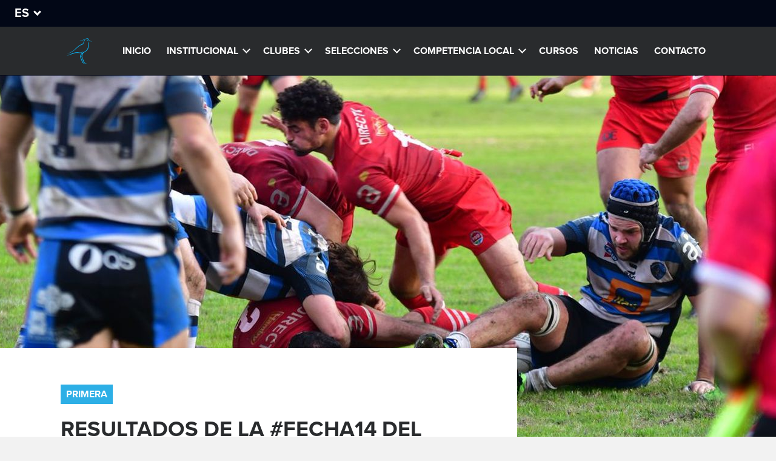

--- FILE ---
content_type: text/html; charset=UTF-8
request_url: https://uru.org.uy/espanol/resultados-de-la-fecha14-del-campeonato-uruguayo-13?nid=751
body_size: 18343
content:
<!DOCTYPE html> <html> <head> <meta http-equiv="Content-Type" content="text/html; charset=utf-8" /> <title>Resultados de la #Fecha14 del Campeonato Uruguayo | Unión de Rugby del Uruguay</title> <meta name="robots" content="index,follow" /> <meta name="description" content="Se disputó una nueva fecha del Campeonato Uruguayo de Primera División, "Copa 100 años del Diario El País". Aquí todos los resultados." /> <meta name="keywords" content="Rugby,Uruguay,Los Teros,URU,Union de Rugby del Uruguay,Fecha 14,Campeonato Uruguayo" /> <meta name="verify-v1" content="" /> <meta name="google-site-verification" content="" /> <meta name="msvalidate.01" content="" /> <meta http-equiv="content-language" content="es" /> <meta name="generator" content="Columnis 6.0" /> <meta name="author" content="Unión de Rugby del Uruguay"> <link rel="shortcut icon" type="image/x-icon" href="/images/favicon.ico" /> <link rel="canonical" href="http://www.uru.org.uy/espanol/resultados-de-la-fecha14-del-campeonato-uruguayo-13?nid=751" /> <link rel="image_src" type="image/jpeg" href="https://dia0rmokltlax.cloudfront.net/images/1455/9/361_cpc-vs-psg.jpg" /> <meta property="og:image" content="https://dia0rmokltlax.cloudfront.net/images/1455/9/361_cpc-vs-psg.jpg"/> <meta property="og:image:width" content="1200"/> <meta property="og:image:height" content="630"/> <meta property="og:title" content="Resultados de la #Fecha14 del Campeonato Uruguayo | Unión de Rugby del Uruguay"/> <meta property="og:type" content="website"/> <meta property="og:url" content="http://www.uru.org.uy/espanol/resultados-de-la-fecha14-del-campeonato-uruguayo-13?nid=751"/> <meta property="og:site_name" content="Unión de Rugby del Uruguay" /> <meta property="og:description" content="Se disputó una nueva fecha del Campeonato Uruguayo de Primera División, "Copa 100 años del Diario El País". Aquí todos los resultados." /> <meta name="twitter:card" content="summary_large_image"></meta> <meta name="twitter:image:src" content="https://dia0rmokltlax.cloudfront.net/images/1455/9/361_cpc-vs-psg.jpg" /> <meta name="twitter:image:width" content= "1200" /> <meta name="twitter:image:height" content= "630" /> <style>
    html, body, div, span, applet, object, iframe,
    h1, h2, h3, h4, h5, h6, p, blockquote, pre,
    a, abbr, acronym, address, big, cite, code,
    del, dfn, em, img, ins, kbd, q, s, samp,
    small, strike, strong, sub, sup, tt, var,
    b, u, i, center,
    dl, dt, dd, ol, ul, li,
    fieldset, form, label, legend,
    table, caption, tbody, tfoot, thead, tr, th, td,
    article, aside, canvas, details, embed, 
    figure, figcaption, footer, header, hgroup, 
    menu, nav, output, ruby, section, summary,
    time, mark, audio, video {
        margin: 0;
        padding: 0;
        border: 0;
        font-size: 100%;
        font: inherit;
        vertical-align: baseline;
        text-decoration:none;
    }
    /* HTML5 display-role reset for older browsers */
    article, aside, details, figcaption, figure, 
    footer, header, hgroup, menu, nav, section {
        display: block;
    }
    /*body {
            line-height: 1;
    }*/
    ol, ul {
        list-style: none;
    }
    blockquote, q {
        quotes: none;
    }
    blockquote:before, blockquote:after,
    q:before, q:after {
        content: '';
        content: none;
    }
    table {
        border-collapse: collapse;
        border-spacing: 0;
    }
    article, aside, figure, footer, header, hgroup, menu, nav, section {
        display:block;
    }


    /* BODY */

    body{
        font-size:62.5%;
        background-color:#f2f2f2;
    }
    body,input,textarea,select,button{
        -webkit-font-smoothing:antialiased;
        -moz-osx-font-smoothing: grayscale;
        -webkit-text-size-adjust:none;
        font-family: 'proxima-nova', 'Proxima Nova', sans-serif;
        font-weight:400;
        color:#292b2d;
    }
    p{
        text-rendering:optimizeLegibility;
        line-height: 1.3;
    }
    strong{
        font-weight:700;
    }
    em{
        font-style:italic;
    }
    a,input,textarea, select,button{
        border:none;
        resize:none;
        outline:none;
        border-radius:0;
        background-color:transparent;
        -webkit-appearance:none;
        padding:0;
        margin:0;
    }

    a, input[type=submit], button{
        color:#292b2d;
        -webkit-tap-highlight-color:rgba(45, 175, 230, 0.3);
        cursor:pointer;

        -webkit-transition:
            color 80ms ease-out,
            background 80ms ease-out,
            border 80ms ease-out,
            opacity 80ms ease-out,
            box-shadow 80ms ease-out;
        -moz-transition:
            color 80ms ease-out,
            background 80ms ease-out,
            border 80ms ease-out,
            opacity 80ms ease-out,
            box-shadow 80ms ease-out;
        -o-transition:
            color 80ms ease-out,
            background 80ms ease-out,
            border 80ms ease-out,
            opacity 80ms ease-out,
            box-shadow 80ms ease-out;
        transition:
            color 80ms ease-out,
            background 80ms ease-out,
            border 80ms ease-out,
            opacity 80ms ease-out,
            box-shadow 80ms ease-out;
    }

    /* ******* MOBILE ******* */

    /* GENERAL */

    .wrapper{
        width:100%;
        padding-left:30px;
        padding-right:30px;

        box-sizing:border-box;
        -webkit-box-sizing:border-box;
        -moz-box-sizing:border-box;
    }
    .notVisible{
        position:absolute;
        top:-9999px;
        left:-9999px;
    }
    .scrollable{
        width:100%;
        height:100%;
        overflow:hidden;
        overflow-y:auto;
        -webkit-overflow-scrolling:touch;
    }
    .bold{
        font-weight: 700;
        text-transform: uppercase;
    }
    .black{
        font-weight: 900;
        text-transform: uppercase;
    }
    .foto{
        background:no-repeat center/cover;
    }
    .section{
        padding-top:40px;
        padding-bottom:45px;
    }
    .section.margin{
        margin-top:40px;
    }
    .bg-white{
        background-color:#fff;
    }
    .bg-dark{
        background-color:#292b2d;
    }


    /* HIDDENS */

    @media (max-width: 767px) {
        .hidden-xs{
            display:none !important;
        }
    }
    @media (min-width: 768px) and (max-width: 979px) {
        .hidden-sm{
            display:none !important;
        }
    }
    @media (min-width: 980px) and (max-width: 1199px) {
        .hidden-md{
            display:none !important;
        }
    }
    @media (min-width: 1200px) and (max-width: 1599px) {
        .hidden-lg{
            display:none !important;
        }
    }
    @media (min-width: 1600px) {
        .hidden-xlg{
            display:none !important;
        }
    }


    /* HEADER */

    @media (max-width: 979px){

        body{
            padding-top:60px;
        }


        /* HEADER */

        #header-container{
            display:block;
            width:100%;
            height:60px;
            position:fixed;
            left:0;
            top:0;
            z-index:100;
        }
        #header .wrapper{
            padding:0;
        }
        #header .head{
            display:block;
            width:100%;
            height:60px;
            position:absolute;
            left:0;
            top:0;
            background-color:#292b2d;
            box-shadow:0px 1px 0px 0px rgba(2,7,22,0.6);
        }
        #header .head #logo{
            display:block;
            width: 38px;
            height: 38px;
            margin: 12px auto 0;
        }
        #header .head #logo a{
            display:block;
            width:100%;
            height:100%;
            background:url(../../images/iso.svg) no-repeat center/contain;
            text-indent:-1000000px;

            -webkit-transform: scale(1);
            -ms-transform: scale(1);
            -o-transform: scale(1);
            transform: scale(1);

            -webkit-transition: -webkit-transform 150ms ease-out;
            -o-transition: -o-transform 150ms ease-out;
            transition: transform 150ms ease-out;
        }
        #header .head .btn{
            display:block;
            width:44px;
            height:44px;
            position:absolute;
            top:8px;
            left:8px;
            color:#fff;
            font-size:20px;
        }
        #header .head .btn.calendar{
            left:auto;
            right:8px;
        }

    } /* Not desktop */


    /* HEAD INFO */

    /*
    .head-info .sponsor .logo{
        width:22px;
        height:29px;
        background:no-repeat center/contain;
    }
    .head-info .sponsor .text{
        margin-left:2px;
        font-size:1.4em;
        color:#fff;
        position:relative;
        top:2px;

        -webkit-transition: color 80ms ease-out;
        -o-transition: color 80ms ease-out;
        transition: color 80ms ease-out;
    }
    */
    .head-info .sponsor .logo{
        width:100%;
        height:auto;
        padding-bottom:100%;
        background:no-repeat center/contain;
    }
    
    .head-info .redes li{
        display:inline-block;
        vertical-align: top;
    }
    .head-info .redes li + li{
        margin-left:6px;
    }
    .head-info .redes li a{
        display:block;
        font-size:26px;
        color:#868788;
    }
    .head-info .redes li a > *{
        display:block;
    }

    .head-info .match{
        color:#868788;
    }
    .head-info .match .next{
        font-size:1.3em;
        font-weight: 700;
        text-transform: uppercase;
        color:#fff;
        position:relative;
        top:1px;
    }
    .head-info .match ul{
        margin-left:10px;
    }
    .head-info .match ul .teams,
    .head-info .match ul li:first-child{
        font-size:1.3em;
        font-weight: 700;
        text-transform: uppercase;
        position:relative;
        top:-1px;
    }
    .head-info .match ul .teams strong,
    .head-info .match ul li:first-child strong{
        vertical-align: bottom;
        font-size:1.3em;
        color:#fff;
        margin:0 3px;
        position:relative;
        top:2px;
    }
    .head-info .match ul .dato,
    .head-info .match ul li:not(:first-child){
        font-size:1.4em;
        margin-left:7px;
    }

    .head-info .calendar{
        height:40px;
        color:#2dafe6;
        box-shadow:
            -10px 0px 0px 0px rgba(45, 175, 230, 0),
            10px 0px 0px 0px rgba(45, 175, 230, 0);
    }
    .head-info .calendar .icon{
        font-size:18px;
    }
    .head-info .calendar .text{
        font-size:1.3em;
        text-transform: uppercase;
        font-weight: 700;
        position:relative;
        top:-3px;
        margin-left:8px;
    }
    
    .head-info .lang-select{
        display:inline-block;
        vertical-align: middle;
        line-height:44px;
        padding:0 18px 0 0;
        position:relative;
        font-size:2em;
        font-weight: 700;
        text-transform: uppercase;
        color:#fff;

        -webkit-box-sizing: border-box;
        -moz-box-sizing: border-box;
        box-sizing: border-box;
    }
    .head-info .lang-select:after{
        content:"";
        display:inline-block;
        vertical-align: middle;
        width:6px;
        height:6px;
        position:absolute;
        right:0;
        top:50%;
        margin-top:-7px;
        z-index:0;
        border:solid #fff;
        border-width:0 0 3px 3px;
        text-indent:2px;

        -webkit-transform: rotate(-45deg);
        -ms-transform: rotate(-45deg);
        -o-transform: rotate(-45deg);
        transform: rotate(-45deg);
    }
    .head-info .lang-select select{
        display:block;
        width:100%;
        height:100%;
        position:absolute;
        left:0;
        top:0;
        font-size:16px;
        z-index:5;
        opacity:0;
        cursor:pointer;
        text-transform: uppercase;
    }


    /* INTRO */

    #intro{
        position:relative;
        padding:45px 0;
    }
    #intro > *{
        position:relative;
        z-index:5;
    }
    #intro:after,
    #intro .foto{
        width:100%;
        height:100%;
        position:absolute;
        left:0;
        top:0;
        z-index:0;
    }
    #intro:after{
        content:"";
        display:block;
        z-index:1;
        /* Permalink - use to edit and share this gradient: http://colorzilla.com/gradient-editor/#403f41+0,1f1e21+100&0.4+0,0.9+100 */
        background: -moz-linear-gradient(top,  rgba(64,63,65,0.4) 0%, rgba(31,30,33,0.9) 100%); /* FF3.6-15 */
        background: -webkit-linear-gradient(top,  rgba(64,63,65,0.4) 0%,rgba(31,30,33,0.9) 100%); /* Chrome10-25,Safari5.1-6 */
        background: linear-gradient(to bottom,  rgba(64,63,65,0.4) 0%,rgba(31,30,33,0.9) 100%); /* W3C, IE10+, FF16+, Chrome26+, Opera12+, Safari7+ */
        filter: progid:DXImageTransform.Microsoft.gradient( startColorstr='#66403f41', endColorstr='#e61f1e21',GradientType=0 ); /* IE6-9 */
    }

    #intro .subwrapper{
        max-width:826px;
    }


    /* STYLES */

    .tag{
        display:inline-block;
        font-size:1.4em;
        font-weight: 700;
        text-transform: uppercase;
        padding:6px 9px;
        color:#fff;
        background-color:#2dafe6;

        -webkit-transform: scale(1);
        -ms-transform: scale(1);
        -o-transform: scale(1);
        transform: scale(1);
    }
    .title{
        font-size:2em;
        font-weight: 700;
        text-transform: uppercase;
        color:#292b2d;
    }
    .title a{
        color:inherit;
        box-shadow:
            -1px 0px 0px 2px rgba(45, 175, 230, 0),
            1px 0px 0px 2px rgba(45, 175, 230, 0);
    }
    .date{
        display:block;
        font-size:1.4em;
        color:#B0B1B3;
        font-weight: 700;
        margin-top:5px;
    }


    /* FEATURED */

    .featured .title{
        font-size:2.5em;
        font-weight:900;
        color:#fff;
    }
    .featured .tag + .title{
        margin-top:20px;
    }
    .featured p{
        font-size:1.6em;
        color:#fff;
        margin-top:15px;
        line-height: 1.3;
    }


    /* SUBNAV */

    #subnav{
        display:block;
        margin:0 -30px;
        padding:0 30px;
        background-color:#2dafe6;
        text-align: center;

        -webkit-box-sizing: border-box;
        -moz-box-sizing: border-box;
        box-sizing: border-box;
    }
    @media (max-width:767px){
        #subnav.fixable{
            width:100%;
            margin:0;
            padding:0 0 0 30px;
            position:fixed;
            left:0;
            bottom:0;
            z-index:90;
            box-shadow: 0px -1px 0px 0px #f2f2f2;
        }
    }
    @media (max-width:979px){
        html.blockSubnavBug,
        html.blockSubnavBug body{
            -webkit-overflow-scrolling : touch !important;
            overflow: auto !important;
            height: 100% !important;
        }
    }

    #subnav,
    #subnav .select,
    #subnav .select select{
        height:44px;

        -webkit-box-sizing: border-box;
        -moz-box-sizing: border-box;
        box-sizing: border-box;
    }
    #subnav .select{
        display:inline-block;
        max-width:100%;
        line-height:44px;
        padding:0 45px 0 0;
        position:relative;
        font-size:2em;
        font-weight: 700;
        text-transform: uppercase;
        color:#fff;
        overflow:hidden;
        text-overflow: ellipsis;
        white-space: nowrap;

        -webkit-box-sizing: border-box;
        -moz-box-sizing: border-box;
        box-sizing: border-box;
    }
    #subnav .select:after{
        content:"";
        display:inline-block;
        vertical-align: middle;
        width:8px;
        height:8px;
        position:absolute;
        right:20px;
        top:50%;
        margin-top:-9px;
        z-index:0;
        border:solid #fff;
        border-width:0 0 3px 3px;
        text-indent:2px;

        -webkit-transform: rotate(-45deg);
        -ms-transform: rotate(-45deg);
        -o-transform: rotate(-45deg);
        transform: rotate(-45deg);
    }
    #subnav .select select{
        display:block;
        width:100%;
        height:100%;
        position:absolute;
        left:0;
        top:0;
        font-size:16px;
        z-index:5;
        opacity:0;
        cursor:pointer;
    }

    #subnav .title{
        line-height:44px;
        font-size:2em;
        font-weight: 700;
        text-transform: uppercase;
        color:#fff;
        overflow:hidden;
        text-overflow: ellipsis;
        white-space: nowrap;

        -webkit-box-sizing: border-box;
        -moz-box-sizing: border-box;
        box-sizing: border-box;
    }

    #nav-mobile .menu a.capitalize{
        text-transform: capitalize !important;;
    }


    /* ********************** de Mobile a TABLET ********************** */

    @media (min-width: 768px) {

        .wrapper{
            padding-left:60px;
            padding-right:60px;
        }
        .section{
            padding-top:60px;
            padding-bottom:65px;
        }
        .section.margin{
            margin-top:60px;
        }


        /* INTRO */

        #intro{
            height:465px;
            padding:0;
        }
        #intro:before{
            content:"";
            display:inline-block;
            vertical-align: middle;
            height: 100%;
        }
        #intro > .align{
            display:inline-block;
            vertical-align: middle;
        }


        /* STYLES */

        .tag{
            font-size:1.6em;
        }
        .title{
            font-size:2.25em;
        }
        .title a{
            color:inherit;
            box-shadow:
                -2px 0px 0px 3px rgba(45, 175, 230, 0),
                2px 0px 0px 3px rgba(45, 175, 230, 0);
        }
        .date{
            font-size:1.6em;
        }


        /* FEATURED */

        .featured .tag{
            font-size:1.8em;
        }
        .featured .title{
            font-size:4.4em;
            line-height: 0.9;
        }
        .featured .title + .tag{
            margin-top:26px;
        }
        .featured p{
            font-size:1.8em;
            margin-top:20px;
        }


        /* SUBNAV */

        #subnav{
            width:100%;
            position:fixed;
            bottom:auto;
            top:60px;
            left:0;
            z-index:90;
            padding:0 60px;
            margin:0;
            box-shadow: none;
            text-align: left;
            box-shadow:0px 1px 0px 0px rgba(255,255,255,0.4);
        }
        #subnav-holder{
            padding-top:44px;
        }


        #subnav-holder.enableScroll{
            padding-top:0;
        }
        #subnav-holder.enableScroll #subnav{
            width:auto;
            position:relative;
            top:0;
            margin:0 -60px;
            box-shadow:0px 1px 0px 0px rgba(255,255,255,0);
        }
        html.fixedSubnav #subnav-holder.enableScroll{
            padding-top:44px;
        }
        html.fixedSubnav #subnav-holder.enableScroll #subnav{
            position:fixed;
            width:100%;
            top:60px;
            margin:0;
            box-shadow:0px 1px 0px 0px rgba(255,255,255,0.4);
        }

        #subnav [class*="col-"]{
            vertical-align: middle;
        }
        
        #subnav .row [class*="col-"]:first-of-type{
            width: 15%;
        }
        #subnav .row [class*="col-"]:last-of-type{
            text-align: right;
            padding-right:7px;
            width: 85%;
        }

        /* Pager */

        #subnav .pager{
            margin:0;
            text-align:right;
        }
        #subnav .pager a,
        #subnav .pager span{
            font-size:1.8em;
            text-align:center;
            box-shadow: inset 0px 0px 0px 3px #2dafe6;
            color:rgba(238, 238, 238, 0.5);
        }
        #subnav .pager a.jp-current{
            background:transparent;
            color:#fff;
        }
        #subnav .pager a.jp-previous:before,
        #subnav .pager a.jp-next:before{
            border-color:#fff;
        }

        /* Select */

        #subnav .select{
            padding-right:30px;
        }
        #subnav .select:after{
            right:5px;
        }
        #subnav .select.anchors{
            font-size:1.8em;
            text-transform: none;
        }
        #subnav .select.anchors:after{
            width:6px;
            height:6px;
            margin-top:-7px;
        }

    }




    /* ********************** de Tablet a DESKTOP ********************** */

    @media (min-width: 980px) {

        body{
            padding-top:124px;
        }

        /* HEAD INFO */

        .head-info .lang-select .val{
            -webkit-transition:color 80ms ease-out;
            -moz-transition:color 80ms ease-out;
            -o-transition:color 80ms ease-out;
            transition:color 80ms ease-out;
        }
        .head-info .sponsor:hover .text,
        .head-info .sponsor:focus .text,
        .head-info .redes li a:hover,
        .head-info .redes li a:focus,
        .head-info .lang-select select:hover + .val,
        .head-info .lang-select select:focus + .val{
            color:#2dafe6;
        }
        .head-info .calendar:hover,
        .head-info .calendar:focus{
            color:#fff;
            background-color:#2dafe6;
            box-shadow:
                -10px 0px 0px 0px #2dafe6,
                10px 0px 0px 0px #2dafe6;
        }

        /* TOP BAR */

        #topbar{
            display:block;
            width:100%;
            background-color:#020716;
            padding:0;

            -webkit-box-sizing: border-box;
            -moz-box-sizing: border-box;
            box-sizing: border-box; 
        }
        #topbar .row{
            margin:0;
        }
        #topbar .row [class*="col-"]{
            padding:0;
        }
        #topbar,
        #topbar .item{
            height:44px;
        }
        #topbar .item{
            display:inline-block;
            vertical-align: top;
            position:relative;
            padding:0 20px 0 0;

            -webkit-box-sizing: border-box;
            -moz-box-sizing: border-box;
            box-sizing: border-box;
        }
        #topbar .item:before,
        #topbar .sponsor,
        #topbar .sponsor .logo,
        #topbar .sponsor .text,
        #topbar .redes,
        #topbar .redes li,
        #topbar .match .next,
        #topbar .match ul,
        #topbar .match ul li,
        #topbar .calendar{
            display:inline-block;
            vertical-align: middle;
        }
        #topbar .item:before{
            content:"";
            width:1px;
            height:100%;
            background:#6f7072;
            margin-right:20px;
        }
        #topbar .item.first:before{
            background:transparent;
        }

        #topbar .sponsor{
            width:30px;
            position:relative;
            top:-1px;
            margin:0 -7px;
        }

        #topbar .redes{
            margin-left:-4px;
        }

        #topbar .right{
            text-align:right;
        }

        #topbar .calendar{
            height:44px;
        }


        /* HEADER */

        #header-container{
            width:100%;
            height:124px;
            position:fixed;
            left:0;
            top:0;
            z-index:100;
        }
        #header{
            display:block;
            width:100%;
            height:80px;
            background-color:#292b2d;
            box-shadow:0px 1px 0px 0px rgba(2,7,22,0.6);
            text-align: center;
        }
        #header .wrapper{
            height:100%;
            padding:0;
        }
        #header .head,
        #header #nav,
        #header #nav:before,
        #header #nav .menu,
        #header #nav .menu > li,
        #header #nav .menu > li > a{
            display:inline-block;
            vertical-align: middle;
        }

        #header .head #logo{
            display:block;
            width:42px;
            height:42px;
        }
        #header .head #logo a{
            display:block;
            width:100%;
            height:100%;
            background:url(../../images/iso.svg) no-repeat center/contain;
            text-indent:-1000000px;

            -webkit-transform: scale(1);
            -ms-transform: scale(1);
            -o-transform: scale(1);
            transform: scale(1);

            -webkit-transition: -webkit-transform 150ms ease-out;
            -o-transition: -o-transform 150ms ease-out;
            transition: transform 150ms ease-out;
        }
        #header .head #logo a:focus{
            -webkit-transform: scale(1.2);
            -ms-transform: scale(1.2);
            -o-transform: scale(1.2);
            transform: scale(1.2);
        }


        /* NAV */

        #header #nav{
            height:100%;
            text-align: right;
            margin-left:20px;
        }
        #header #nav:before{
            content:"";
            height:100%;
        }
        #nav .menu > li > a,
        #nav .menu > li .text,
        #nav .menu > li .submenu-title-text,
        #nav .menu li.children .submenu li a{
            font-size:1.4em;
            font-weight: 700;
            text-transform: uppercase;
            color:#fff;
            padding:7px 8px;
            cursor:pointer;
            outline:none;
            box-shadow:
                -3px 0px 0px 0px rgba(2, 7, 22, 0),
                3px 0px 0px 0px rgba(2, 7, 22, 0);
        }
        #nav .menu > li > a:hover,
        #nav .menu > li > a:focus,
        #nav .menu > li .text:hover,
        #nav .menu > li .text:focus,
        #nav .menu > li.children.show .text:focus,
        #nav .menu > li.children .submenu li a:hover,
        #nav .menu > li.children .submenu li a:focus{
            color:#2dafe6;
            background-color:#020716;
            box-shadow:
                -2px 0px 0px 0px #020716,
                2px 0px 0px 0px #020716;
        }
        #nav .menu > li.active > a,
        #nav .menu > li.children.active .text,
        #nav .menu > li.children.show .text:hover,
        #nav .menu > li.children .submenu li.active a{
            color:#2dafe6;
        }
        
        #nav .menu li.children .submenu li a.capitalize{
            text-transform: none;
        }

        /* Submenu */
        
        #nav .menu > li.children{
            position:relative;
        }
        #nav .menu > li.children .submenu{
            display:none;
        }
        #nav .menu > li .text{
            display:block;
            padding-right:5px;
            position:relative;
            z-index:1;

            -webkit-transition-delay: 100ms;
            -o-transition-delay: 100ms;
            transition-delay: 100ms;
        }
        #nav .menu > li.children .text:after{
            content:"";
            display:inline-block;
            vertical-align: middle;
            width:6px;
            height:6px;
            border:solid #fff;
            border-width:0 2px 2px 0;
            position:relative;
            top:-4px;
            margin-left:7px;

            -webkit-transform: rotate(45deg);
            -ms-transform: rotate(45deg);
            -o-transform: rotate(45deg);
            transform: rotate(45deg);
        }


        /* INTRO */

        #intro .subwrapper{
            width:66.666666%;
        }


        /* STYLES */

        a.tag:hover,
        a.tag:focus{
            background-color:#020716;
            color:#2dafe6;
        }
        .title a:hover,
        .title a:focus{
            background-color:#020716;
            color:#2dafe6;
            box-shadow:
                -2px 0px 0px 3px #020716,
                2px 0px 0px 3px #020716;
        }


        /* SUBNAV */

        #subnav,
        #subnav .select,
        #subnav .select select{
            min-height:48px;
            height: auto;
        }
        #subnav{
            top:124px;
        }
        #subnav-holder{
            padding-top:48px;
        }

        html.fixedSubnav #subnav-holder.enableScroll{
            padding-top:48px;
        }
        html.fixedSubnav #subnav-holder.enableScroll #subnav{
            top:124px;
        }

        /* Title */

        #subnav .title{
            display:inline-block;
            vertical-align: middle;
            height:48px;
            line-height:49px;
            font-size:2.4em;
        }

        /* Select */

        #subnav .select{
            font-size:2.4em;
            line-height:48px;
            vertical-align: middle;
            background-color:transparent;
            box-shadow:
                -5px 0px 0px 0px rgba(2, 7, 22, 0),
                5px 0px 0px 0px rgba(2, 7, 22, 0);

            -webkit-transition: 
                background 80ms ease-out,
                color 80ms ease-out,
                -webkit-box-shadow 80ms ease-out;
            -o-transition: 
                background 80ms ease-out,
                color 80ms ease-out,
                box-shadow 80ms ease-out;
            transition: 
                background 80ms ease-out,
                color 80ms ease-out,
                box-shadow 80ms ease-out;
        }
        #subnav .select:hover,
        #subnav .select.focus{
            background-color:#020716;
            color:#2dafe6;
            box-shadow:
                -5px 0px 0px 0px #020716,
                5px 0px 0px 0px #020716;
        }
        #subnav .cantidad{
            display:inline-block;
            vertical-align: middle;
            font-size:1.4em;
            color:#fff;
            opacity:0.7;
            margin-left:10px;
        }

        /* Pager */

        #subnav .pager a,
        #subnav .pager span{
            font-size:2em;
        }
        #subnav .pager a:not(.jp-disabled):hover,
        #subnav .pager a:not(.jp-disabled):focus{
            background:#333;
        }
        #subnav .pager a.jp-previous:not(.jp-disabled):hover:before,
        #subnav .pager a.jp-previous:not(.jp-disabled):focus:before,
        #subnav .pager a.jp-next:not(.jp-disabled):hover:before,
        #subnav .pager a.jp-next:not(.jp-disabled):focus:before{
            border-color:rgba(238, 238, 238, 0.5);
        }

        /* Anchors */

        #subnav .anchors-list li,
        #subnav .anchors-list li a,
        #subnav .anchors-list li a:after{
            display:inline-block;
            vertical-align: middle;
        }
        #subnav .anchors-list li + li{
            margin-left:30px;
        }
        #subnav .anchors-list li a{
            font-size:1.5em;
            font-weight: 700;
            text-transform: uppercase;
            color:#fff;
            padding:10px 0;
            background-color:transparent;
            box-shadow:
                -10px 0px 0px 0px rgba(2, 7, 22, 0),
                5px 0px 0px 0px rgba(2, 7, 22, 0);
        }
        #subnav .anchors-list li a:after{
            font-family: 'icomoon' !important;
            speak: none;
            font-style: normal;
            font-weight: normal;
            font-variant: normal;
            text-transform: none;
            line-height: 1;
            -webkit-font-smoothing: antialiased;
            -moz-osx-font-smoothing: grayscale;

            content: "\e907";
            display:inline-block;
            vertical-align: middle;
            font-size:14px;
            position:relative;
            top:-1px;
            margin-left:7px;
        }
        #subnav .anchors-list li a:hover,
        #subnav .anchors-list li a:focus{
            background-color:#020716;
            color:#2dafe6;
            box-shadow:
                -10px 0px 0px 0px #020716,
                5px 0px 0px 0px #020716;
        }

    }

    @media (min-width: 980px) and (max-width: 1199px) {

        #topbar .match .next:before{
            content:attr(data-abbr);
        }
        #topbar .match .next span{
            display:none;
        }
    }



    /* ********************** de Desktop a HD ********************** */

    @media (min-width: 1200px) {

        .wrapper{
            padding-left:100px;
            padding-right:100px;
        }


        /* HEADER */

        #header .wrapper{
            padding:0;
        }
        #header .head #logo{
            left:60px;
        }


        /* NAV */

        #header #nav{
            margin-left:40px;
        }
        #nav .menu > li{
            margin-left:7px;
        }
        #nav .menu > li:first-child{
            margin-left:0;
        }
        #nav .menu > li > a,
        #nav .menu > li .text,
        #nav .menu > li .submenu-title-text,
        #nav .menu > li.children .submenu li a{
            font-size:1.6em;
            padding-top:8px;
            padding-bottom:8px;
        }
        #nav .menu > li.children .text:after{
            margin-left:9px;
            width: 7px;
            height: 7px;
        }


        /* FEATURED */

        .featured .title{
            font-size:5em;
            line-height: 0.9;
        }
        .featured p{
            font-size:1.8em;
        }


        /* SUBNAV */

        #subnav{
            padding:0 100px;
        }
        #subnav-holder.enableScroll #subnav{
            margin:0 -100px;
        }

        #subnav .title,
        #subnav .select{
            font-size:2.7em;
        }
        #subnav .cantidad{
            margin-left:15px;
            font-size:1.6em;
        }

    }


    @media (min-width: 1300px) {

        /* NAV */

        #nav .menu > li{
            margin-left:20px;
        }

    }




    /* ********************** de HD a FULL HD ********************** */

    @media (min-width: 1600px) {

        /* TOP BAR */

        #topbar{
            padding:0 70px 0 80px;
        }


        /* HEADER */

        #header .wrapper{
            padding:0;
        }
        #header .head #logo{
            width: 50px;
            height: 50px;
        }
        #header #nav{
            margin-left:50px;
        }


        /* INTRO */

        #intro{
            height:500px;
        }

    }




</style> <link href="/css/fixed/02-cols.css?v=20210327" rel="stylesheet" type="text/css" /> <link href="/css/fixed/03-icons.css?v=20210327" rel="stylesheet" type="text/css" /> <link href="/css/fixed/03-tiny-slider.css?v=20210327" rel="stylesheet" type="text/css" /> <link href="/css/fixed/04-tiny-slider-custom.css?v=20210327" rel="stylesheet" type="text/css" /> <link href="/css/fixed/05-screen.css?v=20210327" rel="stylesheet" type="text/css" /> <link href="/css/fixed/05-sponsors.css?v=20210327" rel="stylesheet" type="text/css" /> <link href="/css/sitio/lightcase.css?v=20210327" rel="stylesheet" type="text/css" /> <link href="/css/sitio/noticia.css?v=20210327" rel="stylesheet" type="text/css" /> <meta name="viewport" content="width=device-width, initial-scale=1.0, minimum-scale=1.0, maximum-scale=1.0, user-scalable=no"> <link href="/css/breakpoints/13-63dce925c64ea0d2d4df6b5d986e10af.css" rel="stylesheet" type="text/css" media="none" onload="if (media !== 'all')
                    media = 'all'"/> </head> <body> <div id="header-container"> <div id="topbar" class="head-info hidden-xs hidden-sm"> <div class="item first"> <div class="lang-select"> <select name="lang"> <option value="http://www.uru.org.uy/espanol/-13" selected="selected">es</option> <option value="http://www.uru.org.uy/english/-13">en</option> </select> <span class="val">es</span> </div> </div> </div> <header id="header"> <div class="wrapper"> <div class="head"> <button type="button" class="btn menu showNavMobile icon-menu hidden-md hidden-lg hidden-xlg"></button> <h1 id="logo"><a href="http://www.uru.org.uy/">Unión de Rugby del Uruguay</a></h1> </div> <nav id="nav" class="nav hidden-xs hidden-sm"><h2 class="notVisible">Navegación</h2><ul class="menu"> <li class=""> <a href="/inicio-1" title="Inicio">Inicio</a> </li> <li class="children  "> <span class="text" tabindex="0">Institucional</span> <div class="submenu"> <ul> <li class=""> <a href="/institucional-2#directiva" title="Directiva">Directiva</a> </li> <li class=""> <a href="/institucional-2#linea-tiempo" title="Línea de tiempo">Línea de tiempo</a> </li> <li class=""> <a href="/institucional-2#historia" title="Historia">Historia</a> </li> <li class=""> <a href="/institucional-2#presidentes" title="Presidentes">Presidentes</a> </li> <li class=""> <a href="https://dia0rmokltlax.cloudfront.net/files/estatutos_vigentes_uru.pdf#https://dia0rmokltlax.cloudfront.net/files/estatutos_vigentes_uru.pdf" title="Estatuto URU">Estatuto URU</a> </li> <li class=""> <a href="/institucional-2#tribunaldedisciplina" title="Tribunal de Disciplina">Tribunal de Disciplina</a> </li> <li class=""> <a href="https://dia0rmokltlax.cloudfront.net/files/memoria_anual_-_uru_2025-1.pdf#https://dia0rmokltlax.cloudfront.net/files/memoria_anual_-_uru_2025-1.pdf" title="Memoria Anual 2025">Memoria Anual 2025</a> </li> </ul> </div> </li> <li class="children "> <span class="text" tabindex="0">Clubes</span> <ul class="submenu"><li class="submenu_list submenu_list-subsections"> <p class="submenu-title-text">MONTEVIDEO</p> <ul class="subsections-submenu clubes"><li class=""> <a class="capitalize" href="http://uru.org.uy/carrasco-polo-16"><span class="escudo is-menu-club-2348"></span> Carrasco Polo</a> </li><li class=""> <a class="capitalize" href="http://www.uru.org.uy/ceibos-66"><span class="escudo is-menu-club-3014"></span> Ceibos</a> </li><li class=""> <a class="capitalize" href="http://www.uru.org.uy/champagnat-53"><span class="escudo is-menu-club-2323"></span> Champagnat</a> </li><li class=""> <a class="capitalize" href="http://www.uru.org.uy/ctm-67"><span class="escudo is-menu-club-2359"></span> Circulo de Tenis</a> </li><li class=""> <a class="capitalize" href="/lions-carrasco-106"><span class="escudo is-menu-club-3147"></span> Lions</a> </li><li class=""> <a class="capitalize" href="http://www.uru.org.uy/los-cuervos-54"><span class="escudo is-menu-club-3564"></span> Los Cuervos</a> </li><li class=""> <a class="capitalize" href="http://uru.org.uy/montevideo-cricket-14"><span class="escudo is-menu-club-2346"></span> Montevideo Cricket Club</a> </li><li class=""> <a class="capitalize" href="http://www.uru.org.uy/old-boys-47"><span class="escudo is-menu-club-54"></span> Old Boys</a> </li><li class=""> <a class="capitalize" href="http://www.uru.org.uy/old-christians-52"><span class="escudo is-menu-club-2345"></span> Old Christians</a> </li><li class=""> <a class="capitalize" href="http://www.uru.org.uy/psg-56"><span class="escudo is-menu-club-3561"></span> PSG</a> </li><li class=""> <a class="capitalize" href="http://www.uru.org.uy/seminario-82"><span class="escudo is-menu-club-2406"></span> Seminario</a> </li><li class=""> <a class="capitalize" href="http://www.uru.org.uy/trouville-65"><span class="escudo is-menu-club-2313"></span> Trouville</a> </li></ul> </li><li class="submenu_list submenu_list-subsections"> <p class="submenu-title-text">INTERIOR</p> <ul class="subsections-submenu clubes"><li class=""> <a class="capitalize" href="http://www.uru.org.uy/arlequines-69"><span class="escudo is-menu-club-3243"></span> Arlequines - Rivera</a> </li><li class=""> <a class="capitalize" href="http://www.uru.org.uy/artigas-rugby-150"><span class="escudo is-menu-club-2362"></span> Artigas Rugby - Artigas</a> </li><li class=""> <a class="capitalize" href="http://www.uru.org.uy/bufalos-153"><span class="escudo is-menu-club-2364"></span> Búfalos - Bella Unión, Artigas</a> </li><li class=""> <a class="capitalize" href="https://www.uru.org.uy/caranchos-72"><span class="escudo is-menu-club-2433"></span> Caranchos - Minas, Lavalleja</a> </li><li class=""> <a class="capitalize" href="http://www.uru.org.uy/cardos-73"><span class="escudo is-menu-club-2338"></span> Cardos - Durazno</a> </li><li class=""> <a class="capitalize" href="http://www.uru.org.uy/cimarrones-de-libertad-83"><span class="escudo is-menu-club-2367"></span> Cimarrones de Libertad - San José</a> </li><li class=""> <a class="capitalize" href="/joaquin-suarez-147"><span class="escudo is-menu-club-3155"></span> Joaquín Suárez Rugby - Canelones</a> </li><li class=""> <a class="capitalize" href="http://www.uru.org.uy/la-olla-78"><span class="escudo is-menu-club-2366"></span> La Olla - Florida</a> </li><li class=""> <a class="capitalize" href="http://www.uru.org.uy/lobos-57"><span class="escudo is-menu-club-2336"></span> Lobos - Maldonado</a> </li><li class=""> <a class="capitalize" href="http://www.uru.org.uy/mulitas-paysandu-152"><span class="escudo is-menu-club-2185"></span> Mulitas - Paysandú</a> </li><li class=""> <a class="capitalize" href="http://www.uru.org.uy/remeros-mercedes-76"><span class="escudo is-menu-club-2334"></span> Remeros - Mercedes</a> </li><li class=""> <a class="capitalize" href="http://www.uru.org.uy/robles-154"><span class="escudo is-menu-club-2365"></span> Robles - Trinidad, Flores</a> </li><li class=""> <a class="capitalize" href="http://uru.org.uy/sacramento-rugby-94"><span class="escudo is-menu-club-1727"></span> Sacramento - Colonia</a> </li><li class=""> <a class="capitalize" href="http://www.uru.org.uy/salto-rugby-75"><span class="escudo is-menu-club-2349"></span> Salto Rugby - Salto</a> </li><li class=""> <a class="capitalize" href="http://www.uru.org.uy/san-javier-151"><span class="escudo is-menu-club-2181"></span> San Javier - Tacuarembó</a> </li><li class=""> <a class="capitalize" href="/titanes-toledo-149"><span class="escudo is-menu-club-2415"></span> Titanes - Toledo, Canelones</a> </li><li class=""> <a class="capitalize" href="http://www.uru.org.uy/trebol-55"><span class="escudo is-menu-club-2329"></span> Trébol - Paysandú</a> </li><li class=""> <a class="capitalize" href="http://www.uru.org.uy/vaimaca-rugby-club-77"><span class="escudo is-menu-club-2320"></span> Vaimaca - Salto</a> </li></ul> </li><li class="submenu_list submenu_list-subsections"> <p class="submenu-title-text">COLEGIOS</p> <ul class="subsections-submenu clubes"><li class=""> <a class="capitalize" href="http://www.uru.org.uy/fundacion-sophia-114"><span class="escudo is-menu-club-2426"></span> Fundación Sophia</a> </li><li class=""> <a class="capitalize" href="http://www.uru.org.uy/montevideo-college-115"><span class="escudo is-menu-club-2413"></span> Montevideo College</a> </li><li class=""> <a class="capitalize" href="http://www.uru.org.uy/scuola-italiana-116"><span class="escudo is-menu-club-2256"></span> Scuola Italiana</a> </li><li class=""> <a class="capitalize" href="http://www.uru.org.uy/richard-anderson-117"><span class="escudo is-menu-club-2350"></span> Richard Anderson</a> </li><li class=""> <a class="capitalize" href="http://www.uru.org.uy/liceo-impulso-118"><span class="escudo is-menu-club-2262"></span> Liceo Impulso</a> </li><li class=""> <a class="capitalize" href="http://www.uru.org.uy/greenlands-school-121"><span class="escudo is-menu-club-"></span> Greenlands School</a> </li><li class=""> <a class="capitalize" href="http://www.uru.org.uy/midlands-122"><span class="escudo is-menu-club-2267"></span> Midlands - Florida</a> </li><li class=""> <a class="capitalize" href="http://www.uru.org.uy/clifton-college-123"><span class="escudo is-menu-club-2343"></span> Clifton College - El Pinar, Canelones</a> </li><li class=""> <a class="capitalize" href="http://www.uru.org.uy/jubilar-124"><span class="escudo is-menu-club-2354"></span> Jubilar</a> </li><li class=""> <a class="capitalize" href="http://www.uru.org.uy/jubilar-125"><span class="escudo is-menu-club-"></span> Integral</a> </li><li class=""> <a class="capitalize" href="http://www.uru.org.uy/ingles-126"><span class="escudo is-menu-club-2355"></span> Ingles</a> </li><li class=""> <a class="capitalize" href="/elbio-fernandez-107"><span class="escudo is-menu-club-2369"></span> Elbio Fernández</a> </li><li class=""> <a class="capitalize" href="http://www.uru.org.uy/aleman-127"><span class="escudo is-menu-club-2255"></span> Alemán</a> </li><li class=""> <a class="capitalize" href="http://www.uru.org.uy/liceo-frances-128"><span class="escudo is-menu-club-2356"></span> Francés</a> </li><li class=""> <a class="capitalize" href="http://www.uru.org.uy/harwood-113"><span class="escudo is-menu-club-2344"></span> Harwood</a> </li><li class=""> <a class="capitalize" href="/st-patrick-112"><span class="escudo is-menu-club-2370"></span> St. Patrick</a> </li><li class=""> <a class="capitalize" href="/woodlands-111"><span class="escudo is-menu-club-2371"></span> Woodlands</a> </li><li class=""> <a class="capitalize" href="/monte-vi-110"><span class="escudo is-menu-club-2414"></span> Monte VI</a> </li><li class=""> <a class="capitalize" href="/british-109"><span class="escudo is-menu-club-2251"></span> British</a> </li><li class=""> <a class="capitalize" href="/stella-maris-108"><span class="escudo is-menu-club-2373"></span> Stella Maris</a> </li><li class=""> <a class="capitalize" href="http://www.uru.org.uy/jesus-maria-130"><span class="escudo is-menu-club-"></span> Jesús María</a> </li><li class=""> <a class="capitalize" href="http://www.uru.org.uy/ivy-thomas-131"><span class="escudo is-menu-club-"></span> Ivy Thomas</a> </li><li class=""> <a class="capitalize" href="http://www.uru.org.uy/anglo-132"><span class="escudo is-menu-club-"></span> Anglo</a> </li><li class=""> <a class="capitalize" href="http://www.uru.org.uy/st-georges-134"><span class="escudo is-menu-club-"></span> St George's</a> </li><li class=""> <a class="capitalize" href="http://www.uru.org.uy/st-brendans-135"><span class="escudo is-menu-club-"></span> St Brendan's</a> </li><li class=""> <a class="capitalize" href="http://www.uru.org.uy/st-andrews-136"><span class="escudo is-menu-club-"></span> St Andrew's</a> </li><li class=""> <a class="capitalize" href="http://www.uru.org.uy/new-zealand-137"><span class="escudo is-menu-club-"></span> New Zealand</a> </li><li class=""> <a class="capitalize" href="http://www.uru.org.uy/international-college-138"><span class="escudo is-menu-club-"></span> International College - Punta del Este</a> </li><li class=""> <a class="capitalize" href="http://www.uru.org.uy/candiles-139"><span class="escudo is-menu-club-"></span> Candiles - Paysandú</a> </li><li class=""> <a class="capitalize" href="http://www.uru.org.uy/nuestra-sra-del-huerto-140"><span class="escudo is-menu-club-"></span> Nuestra Sra. Del Huerto - Florida</a> </li><li class=""> <a class="capitalize" href="http://www.uru.org.uy/santa-teresa-de-avila-141"><span class="escudo is-menu-club-"></span> Santa Teresa de Avila - Florida</a> </li><li class=""> <a class="capitalize" href="http://www.uru.org.uy/san-juan-bautista-142"><span class="escudo is-menu-club-"></span> San Juan Bautista - Colonia</a> </li><li class=""> <a class="capitalize" href=""><span class="escudo is-menu-club-2407"></span> Woodside - Punta del Este</a> </li><li class=""> <a class="capitalize" href="http://www.uru.org.uy/colegio-seminario-156"><span class="escudo is-menu-club-2475"></span> Colegio Seminario</a> </li></ul> </li><li class="submenu_list submenu_list-subsections"> <p class="submenu-title-text">RUGBY COMUNITARIO</p> <ul class="subsections-submenu clubes"><li class=""> <a class="capitalize" href="/udelar-129"><span class="escudo is-menu-club-"></span> UDELAR ISEF</a> </li><li class=""> <a class="capitalize" href="/iuacj-133"><span class="escudo is-menu-club-"></span> IUACJ</a> </li><li class=""> <a class="capitalize" href="/ude-143"><span class="escudo is-menu-club-"></span> UDE</a> </li><li class=""> <a class="capitalize" href="/imm-deportes-144"><span class="escudo is-menu-club-"></span> IMM DEPORTES</a> </li><li class=""> <a class="capitalize" href="/snd-145"><span class="escudo is-menu-club-"></span> SND</a> </li><li class=""> <a class="capitalize" href="/las-aguilas-146"><span class="escudo is-menu-club-2410"></span> Las Águilas - Manga, Montevideo</a> </li><li class=""> <a class="capitalize" href="http://www.uru.org.uy/los-treboles-120"><span class="escudo is-menu-club-2558"></span> Los Tréboles</a> </li><li class=""> <a class="capitalize" href="http://www.uru.org.uy/los-pinos-119"><span class="escudo is-menu-club-2559"></span> Los Pinos</a> </li></ul> </li></ul> </li> <li class="children  "> <span class="text" tabindex="0">Selecciones</span> <div class="submenu"> <ul> <li class=""> <a href="/teros-xv-3" title="Teros XV">Teros XV</a> </li> <li class=""> <a href="/franquicia-penarol-98" title="Franquicia Peñarol">Franquicia Peñarol</a> </li> <li class=""> <a href="/teros-seven-masculino-4" title="Teros Seven Masculino">Teros Seven Masculino</a> </li> <li class=""> <a href="/teras-seven-femenino-51" title="Teras Seven Femenino">Teras Seven Femenino</a> </li> <li class=""> <a href="/teros-m20-48" title="Teros M20">Teros M20</a> </li> <li class=""> <a href="/academia-49" title="Academia">Academia</a> </li> </ul> </div> </li> <li class="children sections "> <span class="text" tabindex="0">Competencia Local</span> <div class="submenu"> <ul class="submenu_list"> <li class="submenu-title submenu_list-subsections"> <span class="submenu-title-text">Categorias</span> <ul class="subsections-submenu"> <li class=""> <a class="capitalize" href="/primera-division-11" title="Primera División">Primera División</a> </li> <li class=""> <a class="capitalize" href="/intermedia-12" title="Intermedia">Intermedia</a> </li> <li class=""> <a class="capitalize" href="/preintermedia-a-86" title="Preintermedia A">Preintermedia A</a> </li> <li class=""> <a class="capitalize" href="/preintermedia-b-99" title="Preintermedia B">Preintermedia B</a> </li> <li class=""> <a class="capitalize" href="/interior-primera-division-91" title="Interior Primera división">Interior Primera división</a> </li> <li class=""> <a class="capitalize" href="/interior-intermedia-100" title="Interior Intermedia">Interior Intermedia</a> </li> <li class=""> <a class="capitalize" href="/interior-m18-101" title="Interior M18">Interior M18</a> </li> <li class=""> <a class="capitalize" href="/interior-m16-102" title="Interior M16">Interior M16</a> </li> <li class=""> <a class="capitalize" href="/interior-m14-103" title="Interior M14">Interior M14</a> </li> <li class=""> <a class="capitalize" href="/femenino-87" title="Femenino">Femenino</a> </li> <li class=""> <a class="capitalize" href="/femenino-m18-92" title="Femenino M18">Femenino M18</a> </li> <li class=""> <a class="capitalize" href="/m19-88" title="M19">M19</a> </li> <li class=""> <a class="capitalize" href="/m17-89" title="M17">M17</a> </li> <li class=""> <a class="capitalize" href="/m16-104" title="M16">M16</a> </li> <li class=""> <a class="capitalize" href="/m15-90" title="M15">M15</a> </li> <li class=""> <a class="capitalize" href="/m14-105" title="M14">M14</a> </li> </ul> </i> <li class="submenu-title submenu_list-subsections"> <span class="submenu-title-text">Documentos</span> <ul class="subsections-submenu"> <li class=""> <a target="_blank" rel="noopener" class="capitalize" href="https://dia0rmokltlax.cloudfront.net/files/formulario_uru_de_pase_local.pdf" title="Formulario Pase Local">Formulario Pase Local</a> </li> <li class=""> <a target="_blank" rel="noopener" class="capitalize" href="https://dia0rmokltlax.cloudfront.net/files/formulario_uru_de_partido_amistoso.pdf" title="Formulario Partido Amistoso">Formulario Partido Amistoso</a> </li> <li class=""> <a target="_blank" rel="noopener" class="capitalize" href="https://dia0rmokltlax.cloudfront.net/files/plan_de_accion_de_emergencia_-_clubes_2025.pdf" title="Plan de Emergencia">Plan de Emergencia</a> </li> <li class=""> <a target="_blank" rel="noopener" class="capitalize" href="https://dia0rmokltlax.cloudfront.net/files/reglamento_de_competencias_locales_uru_2025.pdf" title="Reglamento 2025">Reglamento 2025</a> </li> <li class=""> <a target="_blank" rel="noopener" class="capitalize" href="https://s3.us-east-1.amazonaws.com/cdn.uru.org.uy/files/Criterios+Leyes+y+Referato+URU+2025.pptx" title="Cambios en las Leyes del Juego 2025">Cambios en las Leyes del Juego 2025</a> </li> </ul> </i> <li class="submenu-title submenu_list-subsections"> <span class="submenu-title-text">Inscripciones</span> <ul class="subsections-submenu"> <li class=""> <a target="_blank" rel="noopener" class="capitalize" href="https://uru-rugby.com/profile" title="Inscripción - Jugadores">Inscripción - Jugadores</a> </li> </ul> </i> </ul> </div> </li> <li class=""> <a href="/cursos-96" title="Cursos">Cursos</a> </li> <li class=""> <a href="/noticias-8" title="Noticias">Noticias</a> </li> <li><a href="#contacto" class="showContacto" title="Contacto">Contacto</a></li> </ul> </nav> </div> </header> </div> <div id="nav-mobile" class="nav head-info hidden-md hidden-lg hidden-xlg"> <div class="viewport scrollable"> <div class="top"> <a href="http://www.uru.org.uy/" class="escudo" style="margin-right:0;" title="Unión de Rugby del Uruguay"></a> <button type="button" class="close hideNavMobile"></button> </div> <ul class="menu"> <li class=""> <a href="/inicio-1" title="Inicio">Inicio</a> </li> <li class="children "> <span class="text" tabindex="0">Institucional</span> <div class="submenu"> <ul> <li class=""> <a data-page-seo="" href="/institucional-2#directiva" title="Directiva">Directiva</a> </li> <li class=""> <a data-page-seo="" href="/institucional-2#linea-tiempo" title="Línea de tiempo">Línea de tiempo</a> </li> <li class=""> <a data-page-seo="" href="/institucional-2#historia" title="Historia">Historia</a> </li> <li class=""> <a data-page-seo="" href="/institucional-2#presidentes" title="Presidentes">Presidentes</a> </li> <li class=""> <a data-page-seo="" href="https://dia0rmokltlax.cloudfront.net/files/estatutos_vigentes_uru.pdf#https://dia0rmokltlax.cloudfront.net/files/estatutos_vigentes_uru.pdf" title="Estatuto URU">Estatuto URU</a> </li> <li class=""> <a data-page-seo="" href="/institucional-2#tribunaldedisciplina" title="Tribunal de Disciplina">Tribunal de Disciplina</a> </li> <li class=""> <a data-page-seo="" href="https://dia0rmokltlax.cloudfront.net/files/memoria_anual_-_uru_2025-1.pdf#https://dia0rmokltlax.cloudfront.net/files/memoria_anual_-_uru_2025-1.pdf" title="Memoria Anual 2025">Memoria Anual 2025</a> </li> </ul> </div> </li> <li class="children clubes "> <span class="text" tabindex="0">Clubes</span> <div class="submenu"> <div class="subsections-submenu-holder"> <div class="subsections-submenu-mobile"> <p class="subsections-submenu-title">MONTEVIDEO</p> <ul><li class=""><a href="http://uru.org.uy/carrasco-polo-16"><span class="escudo is-menu-club-2348"></span> Carrasco Polo</a></li><li class=""><a href="http://www.uru.org.uy/ceibos-66"><span class="escudo is-menu-club-3014"></span> Ceibos</a></li><li class=""><a href="http://www.uru.org.uy/champagnat-53"><span class="escudo is-menu-club-2323"></span> Champagnat</a></li><li class=""><a href="http://www.uru.org.uy/ctm-67"><span class="escudo is-menu-club-2359"></span> Circulo de Tenis</a></li><li class=""><a href="/lions-carrasco-106"><span class="escudo is-menu-club-3147"></span> Lions</a></li><li class=""><a href="http://www.uru.org.uy/los-cuervos-54"><span class="escudo is-menu-club-3564"></span> Los Cuervos</a></li><li class=""><a href="http://uru.org.uy/montevideo-cricket-14"><span class="escudo is-menu-club-2346"></span> Montevideo Cricket Club</a></li><li class=""><a href="http://www.uru.org.uy/old-boys-47"><span class="escudo is-menu-club-54"></span> Old Boys</a></li><li class=""><a href="http://www.uru.org.uy/old-christians-52"><span class="escudo is-menu-club-2345"></span> Old Christians</a></li><li class=""><a href="http://www.uru.org.uy/psg-56"><span class="escudo is-menu-club-3561"></span> PSG</a></li><li class=""><a href="http://www.uru.org.uy/seminario-82"><span class="escudo is-menu-club-2406"></span> Seminario</a></li><li class=""><a href="http://www.uru.org.uy/trouville-65"><span class="escudo is-menu-club-2313"></span> Trouville</a></li></ul> </div> <div class="subsections-submenu-mobile"> <p class="subsections-submenu-title">INTERIOR</p> <ul><li class=""><a href="http://www.uru.org.uy/arlequines-69"><span class="escudo is-menu-club-3243"></span> Arlequines - Rivera</a></li><li class=""><a href="http://www.uru.org.uy/artigas-rugby-150"><span class="escudo is-menu-club-2362"></span> Artigas Rugby - Artigas</a></li><li class=""><a href="http://www.uru.org.uy/bufalos-153"><span class="escudo is-menu-club-2364"></span> Búfalos - Bella Unión, Artigas</a></li><li class=""><a href="https://www.uru.org.uy/caranchos-72"><span class="escudo is-menu-club-2433"></span> Caranchos - Minas, Lavalleja</a></li><li class=""><a href="http://www.uru.org.uy/cardos-73"><span class="escudo is-menu-club-2338"></span> Cardos - Durazno</a></li><li class=""><a href="http://www.uru.org.uy/cimarrones-de-libertad-83"><span class="escudo is-menu-club-2367"></span> Cimarrones de Libertad - San José</a></li><li class=""><a href="/joaquin-suarez-147"><span class="escudo is-menu-club-3155"></span> Joaquín Suárez Rugby - Canelones</a></li><li class=""><a href="http://www.uru.org.uy/la-olla-78"><span class="escudo is-menu-club-2366"></span> La Olla - Florida</a></li><li class=""><a href="http://www.uru.org.uy/lobos-57"><span class="escudo is-menu-club-2336"></span> Lobos - Maldonado</a></li><li class=""><a href="http://www.uru.org.uy/mulitas-paysandu-152"><span class="escudo is-menu-club-2185"></span> Mulitas - Paysandú</a></li><li class=""><a href="http://www.uru.org.uy/remeros-mercedes-76"><span class="escudo is-menu-club-2334"></span> Remeros - Mercedes</a></li><li class=""><a href="http://www.uru.org.uy/robles-154"><span class="escudo is-menu-club-2365"></span> Robles - Trinidad, Flores</a></li><li class=""><a href="http://uru.org.uy/sacramento-rugby-94"><span class="escudo is-menu-club-1727"></span> Sacramento - Colonia</a></li><li class=""><a href="http://www.uru.org.uy/salto-rugby-75"><span class="escudo is-menu-club-2349"></span> Salto Rugby - Salto</a></li><li class=""><a href="http://www.uru.org.uy/san-javier-151"><span class="escudo is-menu-club-2181"></span> San Javier - Tacuarembó</a></li><li class=""><a href="/titanes-toledo-149"><span class="escudo is-menu-club-2415"></span> Titanes - Toledo, Canelones</a></li><li class=""><a href="http://www.uru.org.uy/trebol-55"><span class="escudo is-menu-club-2329"></span> Trébol - Paysandú</a></li><li class=""><a href="http://www.uru.org.uy/vaimaca-rugby-club-77"><span class="escudo is-menu-club-2320"></span> Vaimaca - Salto</a></li></ul> </div> <div class="subsections-submenu-mobile"> <p class="subsections-submenu-title">COLEGIOS</p> <ul><li class=""><a href="http://www.uru.org.uy/fundacion-sophia-114"><span class="escudo is-menu-club-2426"></span> Fundación Sophia</a></li><li class=""><a href="http://www.uru.org.uy/montevideo-college-115"><span class="escudo is-menu-club-2413"></span> Montevideo College</a></li><li class=""><a href="http://www.uru.org.uy/scuola-italiana-116"><span class="escudo is-menu-club-2256"></span> Scuola Italiana</a></li><li class=""><a href="http://www.uru.org.uy/richard-anderson-117"><span class="escudo is-menu-club-2350"></span> Richard Anderson</a></li><li class=""><a href="http://www.uru.org.uy/liceo-impulso-118"><span class="escudo is-menu-club-2262"></span> Liceo Impulso</a></li><li class=""><a href="http://www.uru.org.uy/greenlands-school-121"><span class="escudo is-menu-club-"></span> Greenlands School</a></li><li class=""><a href="http://www.uru.org.uy/midlands-122"><span class="escudo is-menu-club-2267"></span> Midlands - Florida</a></li><li class=""><a href="http://www.uru.org.uy/clifton-college-123"><span class="escudo is-menu-club-2343"></span> Clifton College - El Pinar, Canelones</a></li><li class=""><a href="http://www.uru.org.uy/jubilar-124"><span class="escudo is-menu-club-2354"></span> Jubilar</a></li><li class=""><a href="http://www.uru.org.uy/jubilar-125"><span class="escudo is-menu-club-"></span> Integral</a></li><li class=""><a href="http://www.uru.org.uy/ingles-126"><span class="escudo is-menu-club-2355"></span> Ingles</a></li><li class=""><a href="/elbio-fernandez-107"><span class="escudo is-menu-club-2369"></span> Elbio Fernández</a></li><li class=""><a href="http://www.uru.org.uy/aleman-127"><span class="escudo is-menu-club-2255"></span> Alemán</a></li><li class=""><a href="http://www.uru.org.uy/liceo-frances-128"><span class="escudo is-menu-club-2356"></span> Francés</a></li><li class=""><a href="http://www.uru.org.uy/harwood-113"><span class="escudo is-menu-club-2344"></span> Harwood</a></li><li class=""><a href="/st-patrick-112"><span class="escudo is-menu-club-2370"></span> St. Patrick</a></li><li class=""><a href="/woodlands-111"><span class="escudo is-menu-club-2371"></span> Woodlands</a></li><li class=""><a href="/monte-vi-110"><span class="escudo is-menu-club-2414"></span> Monte VI</a></li><li class=""><a href="/british-109"><span class="escudo is-menu-club-2251"></span> British</a></li><li class=""><a href="/stella-maris-108"><span class="escudo is-menu-club-2373"></span> Stella Maris</a></li><li class=""><a href="http://www.uru.org.uy/jesus-maria-130"><span class="escudo is-menu-club-"></span> Jesús María</a></li><li class=""><a href="http://www.uru.org.uy/ivy-thomas-131"><span class="escudo is-menu-club-"></span> Ivy Thomas</a></li><li class=""><a href="http://www.uru.org.uy/anglo-132"><span class="escudo is-menu-club-"></span> Anglo</a></li><li class=""><a href="http://www.uru.org.uy/st-georges-134"><span class="escudo is-menu-club-"></span> St George's</a></li><li class=""><a href="http://www.uru.org.uy/st-brendans-135"><span class="escudo is-menu-club-"></span> St Brendan's</a></li><li class=""><a href="http://www.uru.org.uy/st-andrews-136"><span class="escudo is-menu-club-"></span> St Andrew's</a></li><li class=""><a href="http://www.uru.org.uy/new-zealand-137"><span class="escudo is-menu-club-"></span> New Zealand</a></li><li class=""><a href="http://www.uru.org.uy/international-college-138"><span class="escudo is-menu-club-"></span> International College - Punta del Este</a></li><li class=""><a href="http://www.uru.org.uy/candiles-139"><span class="escudo is-menu-club-"></span> Candiles - Paysandú</a></li><li class=""><a href="http://www.uru.org.uy/nuestra-sra-del-huerto-140"><span class="escudo is-menu-club-"></span> Nuestra Sra. Del Huerto - Florida</a></li><li class=""><a href="http://www.uru.org.uy/santa-teresa-de-avila-141"><span class="escudo is-menu-club-"></span> Santa Teresa de Avila - Florida</a></li><li class=""><a href="http://www.uru.org.uy/san-juan-bautista-142"><span class="escudo is-menu-club-"></span> San Juan Bautista - Colonia</a></li><li class=""><a href=""><span class="escudo is-menu-club-2407"></span> Woodside - Punta del Este</a></li><li class=""><a href="http://www.uru.org.uy/colegio-seminario-156"><span class="escudo is-menu-club-2475"></span> Colegio Seminario</a></li></ul> </div> <div class="subsections-submenu-mobile"> <p class="subsections-submenu-title">RUGBY COMUNITARIO</p> <ul><li class=""><a href="/udelar-129"><span class="escudo is-menu-club-"></span> UDELAR ISEF</a></li><li class=""><a href="/iuacj-133"><span class="escudo is-menu-club-"></span> IUACJ</a></li><li class=""><a href="/ude-143"><span class="escudo is-menu-club-"></span> UDE</a></li><li class=""><a href="/imm-deportes-144"><span class="escudo is-menu-club-"></span> IMM DEPORTES</a></li><li class=""><a href="/snd-145"><span class="escudo is-menu-club-"></span> SND</a></li><li class=""><a href="/las-aguilas-146"><span class="escudo is-menu-club-2410"></span> Las Águilas - Manga, Montevideo</a></li><li class=""><a href="http://www.uru.org.uy/los-treboles-120"><span class="escudo is-menu-club-2558"></span> Los Tréboles</a></li><li class=""><a href="http://www.uru.org.uy/los-pinos-119"><span class="escudo is-menu-club-2559"></span> Los Pinos</a></li></ul> </div> </div> </div> </li> <li class="children "> <span class="text" tabindex="0">Selecciones</span> <div class="submenu"> <ul> <li class=""> <a data-page-seo="teros-xv-3" href="/teros-xv-3" title="Teros XV">Teros XV</a> </li> <li class=""> <a data-page-seo="franquicia-penarol-98" href="/franquicia-penarol-98" title="Franquicia Peñarol">Franquicia Peñarol</a> </li> <li class=""> <a data-page-seo="teros-seven-masculino-4" href="/teros-seven-masculino-4" title="Teros Seven Masculino">Teros Seven Masculino</a> </li> <li class=""> <a data-page-seo="teras-seven-femenino-51" href="/teras-seven-femenino-51" title="Teras Seven Femenino">Teras Seven Femenino</a> </li> <li class=""> <a data-page-seo="teros-m20-48" href="/teros-m20-48" title="Teros M20">Teros M20</a> </li> <li class=""> <a data-page-seo="academia-49" href="/academia-49" title="Academia">Academia</a> </li> </ul> </div> </li> <li class="children "> <span class="text" tabindex="0">Competencia Local</span> <div class="submenu"> <div class="subsections-submenu-holder"> <div class="subsections-submenu-mobile"> <p class="subsections-submenu-title">Categorias</p> <ul> <li class=""> <a class="capitalize" data-page-seo="primera-division-11" href="/primera-division-11" title="Primera División">Primera División</a> </li> <li class=""> <a class="capitalize" data-page-seo="intermedia-12" href="/intermedia-12" title="Intermedia">Intermedia</a> </li> <li class=""> <a class="capitalize" data-page-seo="preintermedia-a-86" href="/preintermedia-a-86" title="Preintermedia A">Preintermedia A</a> </li> <li class=""> <a class="capitalize" data-page-seo="preintermedia-b-99" href="/preintermedia-b-99" title="Preintermedia B">Preintermedia B</a> </li> <li class=""> <a class="capitalize" data-page-seo="interior-primera-division-91" href="/interior-primera-division-91" title="Interior Primera división">Interior Primera división</a> </li> <li class=""> <a class="capitalize" data-page-seo="interior-intermedia-100" href="/interior-intermedia-100" title="Interior Intermedia">Interior Intermedia</a> </li> <li class=""> <a class="capitalize" data-page-seo="interior-m18-101" href="/interior-m18-101" title="Interior M18">Interior M18</a> </li> <li class=""> <a class="capitalize" data-page-seo="interior-m16-102" href="/interior-m16-102" title="Interior M16">Interior M16</a> </li> <li class=""> <a class="capitalize" data-page-seo="interior-m14-103" href="/interior-m14-103" title="Interior M14">Interior M14</a> </li> <li class=""> <a class="capitalize" data-page-seo="femenino-87" href="/femenino-87" title="Femenino">Femenino</a> </li> <li class=""> <a class="capitalize" data-page-seo="femenino-m18-92" href="/femenino-m18-92" title="Femenino M18">Femenino M18</a> </li> <li class=""> <a class="capitalize" data-page-seo="m19-88" href="/m19-88" title="M19">M19</a> </li> <li class=""> <a class="capitalize" data-page-seo="m17-89" href="/m17-89" title="M17">M17</a> </li> <li class=""> <a class="capitalize" data-page-seo="m16-104" href="/m16-104" title="M16">M16</a> </li> <li class=""> <a class="capitalize" data-page-seo="m15-90" href="/m15-90" title="M15">M15</a> </li> <li class=""> <a class="capitalize" data-page-seo="m14-105" href="/m14-105" title="M14">M14</a> </li> </ul> </div> <div class="subsections-submenu-mobile"> <p class="subsections-submenu-title">Documentos</p> <ul> <li class=""> <a class="capitalize" data-page-seo="" href="/" title="Formulario Pase Local">Formulario Pase Local</a> </li> <li class=""> <a class="capitalize" data-page-seo="" href="/" title="Formulario Partido Amistoso">Formulario Partido Amistoso</a> </li> <li class=""> <a class="capitalize" data-page-seo="" href="/" title="Plan de Emergencia">Plan de Emergencia</a> </li> <li class=""> <a class="capitalize" data-page-seo="" href="/" title="Reglamento 2025">Reglamento 2025</a> </li> <li class=""> <a class="capitalize" data-page-seo="" href="/" title="Cambios en las Leyes del Juego 2025">Cambios en las Leyes del Juego 2025</a> </li> </ul> </div> <div class="subsections-submenu-mobile"> <p class="subsections-submenu-title">Inscripciones</p> <ul> <li class=""> <a class="capitalize" data-page-seo="" href="/" title="Inscripción - Jugadores">Inscripción - Jugadores</a> </li> </ul> </div> </div> </div> </li> <li class=""> <a href="/cursos-96" title="Cursos">Cursos</a> </li> <li class=""> <a href="/noticias-8" title="Noticias">Noticias</a> </li> <li><a href="#contacto" class="showContacto" title="Contacto">Contacto</a></li> </ul> <div class="head-info"> <div class="lang-select"> <select name="lang"> <option value="http://uru.org/espanol/" selected="selected">es</option> <option value="http://uru.org/english/">en</option> </select> <span class="val">es</span> </div> <ul class="redes"> <li><a href="https://www.facebook.com/UnionRugbyUruguay/?fref=ts" target="_blank" title="Facebook"><span class="notVisible">Facebook</span><span class="icon icon-fb"></span></a></li> <li><a href="https://twitter.com/RugbyUruguay" target="_blank" title="Twitter"><span class="notVisible">Twitter</span><span class="icon icon-tw"></span></a></li> <li><a href="https://www.youtube.com/user/RugbyUruguay" target="_blank" title="Youtube"><span class="notVisible">Youtube</span><span class="icon icon-yt"></span></a></li> <li><a href="https://www.instagram.com/uru_oficial" target="_blank" title="Instagram"><span class="notVisible">Instagram</span><span class="icon icon-inst"></span></a></li> <li><a href="https://www.linkedin.com/company/union-de-rugby-del-uruguay/mycompany/" target="_blank" title="LinkedIn"><span class="notVisible">LinkedIn</span><span class="icon icon-in"></span></a></li> </ul> </div> </div> <div class="overlay hideNavMobile"></div> </div> <main> <div id="noticiaMask"> <div id="foto" class="foto is-noticia-foto-1455"></div> <noscript><img src="https://dia0rmokltlax.cloudfront.net/images/361_cpc-vs-psg.jpg" alt="Resultados de la #Fecha14 del Campeonato Uruguayo"> </noscript> <div class="row no-space"><div class="col-md-8"> <article id="noticia" class="wrapper section bg-white"> <div class="subwrapper"> <a href="/primera-10?cid=8" class="tag">Primera</a> <h2 class="title">Resultados de la #Fecha14 del Campeonato Uruguayo</h2> <strong class="date">16/07/2018</strong> <div class="share"> <a href="http://www.facebook.com/sharer.php?u=http://uru.org.uy/resultados-de-la-fecha14-del-campeonato-uruguayo-13?nid=751" onclick="share(this.getAttribute('href'));return false;" class="btn fb" target="_blank" title="Compartir en Facebook"> <span class="notVisible">Facebook</span> <span class="icon icon-fb"></span> </a> <a href="https://twitter.com/share?url=http://uru.org.uy/resultados-de-la-fecha14-del-campeonato-uruguayo-13?nid=751&text=&quot;Resultados de la #Fecha14 del Campeonato Uruguayo&quot;.&via=RugbyUruguay" onclick="share(this.getAttribute('href'));return false;" class="btn tw" title="Compartir en Twitter"> <span class="notVisible">Twitter</span> <span class="icon icon-tw"></span> </a> </div> <p class="description">Se disputó una nueva fecha del Campeonato Uruguayo de Primera División, "Copa 100 años del Diario El País". Aquí todos los resultados.</p> <div class="contenido"> <p>Se completó una nueva fecha del torneo local de Primera División, en donde se disputaron cinco partidos y quien tuvo libre fue el equipo de Champagnat.</p><p> </p><p><strong>PRIMERA DIVISIÓN</strong></p><ul><li>Ceibos (34) Seminario (28)</li><li>CPC (29) PSG (14)</li><li>MVCC (19) OCC (35)</li><li>OBC (17) Trébol (12)</li><li>Los Cuervos (47) Lobos (31)</li></ul><p><strong> LIBRE:</strong> Champagnat</p><p> </p><p>Foto: Ignacio Alvarez</p> </div> <div class="share bottom"> <span class="hidden-xs">Compartir en</span> <a href="http://www.facebook.com/sharer.php?u=http://uru.org.uy/resultados-de-la-fecha14-del-campeonato-uruguayo-13?nid=751" onclick="share(this.getAttribute('href'));return false;" class="btn fb" target="_blank" title="Compartir en Facebook"> <span class="notVisible">Facebook</span> <span class="icon icon-fb"></span> </a> <a href="https://twitter.com/share?url=http://uru.org.uy/resultados-de-la-fecha14-del-campeonato-uruguayo-13?nid=751&text=&quot;Resultados de la #Fecha14 del Campeonato Uruguayo&quot;.&via=RugbyUruguay" onclick="share(this.getAttribute('href'));return false;" class="btn tw" title="Compartir en Twitter"> <span class="notVisible">Twitter</span> <span class="icon icon-tw"></span> </a> </div> </div> </article> </div><div class="col-md-4"> <div class="related wrapper section"> <h3 class="titulo">Más de <strong><a href="/primera-10?cid=8" class="tag">Primera</a></strong></h3> <div class="row"><div class="col-sm-6 col-md-12"> <article class="noticia"> <a href="/campeonato-uruguayo-de-primera-division-fecha-7-13?nid=1542" class="foto is-related-3619" data-ampliar="Ampliar"></a> <noscript><img src="https://dia0rmokltlax.cloudfront.net/images/whatsapp-image-2024-05-18-at-17.35.23.jpeg" alt="Campeonato Uruguayo de Primera División - Fecha 7"></noscript> <h2 class="title"><a href="/campeonato-uruguayo-de-primera-division-fecha-7-13?nid=1542">Campeonato Uruguayo de Primera División - Fecha 7</a></h2> <span class="date">21/05/2024</span> </article> </div><div class="col-sm-6 col-md-12"> <article class="noticia"> <a href="/campeonato-uruguayo-de-primera-division-fecha-6-13?nid=1537" class="foto is-related-3593" data-ampliar="Ampliar"></a> <noscript><img src="https://dia0rmokltlax.cloudfront.net/images/whatsapp-image-2024-05-11-at-16.44.41.jpeg" alt="Campeonato Uruguayo de Primera División - Fecha 6"></noscript> <h2 class="title"><a href="/campeonato-uruguayo-de-primera-division-fecha-6-13?nid=1537">Campeonato Uruguayo de Primera División - Fecha 6</a></h2> <span class="date">12/05/2024</span> </article> </div><div class="col-sm-6 col-md-12"> <article class="noticia"> <a href="/campeonato-uruguayo-de-primera-division-fecha-5-13?nid=1534" class="foto is-related-3590" data-ampliar="Ampliar"></a> <noscript><img src="https://dia0rmokltlax.cloudfront.net/images/whatsapp-image-2024-04-27-at-17.49.24.jpeg" alt="Campeonato Uruguayo de Primera División - Fecha 5"></noscript> <h2 class="title"><a href="/campeonato-uruguayo-de-primera-division-fecha-5-13?nid=1534">Campeonato Uruguayo de Primera División - Fecha 5</a></h2> <span class="date">29/04/2024</span> </article> </div><div class="col-sm-6 col-md-12"> <article class="noticia"> <a href="/campeonato-uruguayo-de-primera-division-fecha-4-13?nid=1533" class="foto is-related-3589" data-ampliar="Ampliar"></a> <noscript><img src="https://dia0rmokltlax.cloudfront.net/images/_dsc1405.jpg" alt="Campeonato Uruguayo de Primera División - Fecha 4"></noscript> <h2 class="title"><a href="/campeonato-uruguayo-de-primera-division-fecha-4-13?nid=1533">Campeonato Uruguayo de Primera División - Fecha 4</a></h2> <span class="date">25/04/2024</span> </article> </div></div> </div> </div></div> </div> </main> <section id="sponsorsV2" class="margin bg-dark"> <h2 class="notVisible">Sponsors</h2> <div class="sponsors-carousel js-sponsors-carousel js-carousel__notInit"> <ul class="sponsors-carousel__carousel js-carousel"> <li> <a href="https://antel.com.uy" target="_blank" tabindex="-1" title="Sponsors principales: Antel"> <img src="https://dia0rmokltlax.cloudfront.net/images/antel2.png" alt="Sponsors principales: Antel"> </a> </li> <li class="sponsor-carousel__item--notInitHide"> <a href="https://www.um.edu.uy" target="_blank" tabindex="-1" title="Sponsors principales: Universidad de Montevideo"> <img src="https://dia0rmokltlax.cloudfront.net/images/um2.png" alt="Sponsors principales: Universidad de Montevideo"> </a> </li> <li class="sponsor-carousel__item--notInitHide"> <a href="https://www.espn.com.uy/" target="_blank" tabindex="-1" title="Sponsors principales: ESPN"> <img src="https://dia0rmokltlax.cloudfront.net/images/espn2.png" alt="Sponsors principales: ESPN"> </a> </li> <li class="sponsor-carousel__item--notInitHide"> <a href="http://www.bse.com.uy" target="_blank" tabindex="-1" title="Sponsors principales: BSE"> <img src="https://dia0rmokltlax.cloudfront.net/images/153_bse-1.png" alt="Sponsors principales: BSE"> </a> </li> <li class="sponsor-carousel__item--notInitHide"> <a href="https://megalabs.global/" target="_blank" tabindex="-1" title="Sponsors principales: MEGALABS"> <img src="https://dia0rmokltlax.cloudfront.net/images/megalabs_-letras-blanco.png" alt="Sponsors principales: MEGALABS"> </a> </li> <li class="sponsor-carousel__item--notInitHide"> <a href="" target="_blank" tabindex="-1" title="Sponsors principales: Kingspan"> <img src="https://dia0rmokltlax.cloudfront.net/images/kingspan_300x300.png" alt="Sponsors principales: Kingspan"> </a> </li> <li class="sponsor-carousel__item--notInitHide"> <a href="https://mguruguay.com.uy/?utm_campaign_id=%7B%7Bcampaign.id%7D%7D&utm_adset_id=%7B%7Badset.id%7D%7D&utm_ad_id=%7B%7Bad.id%7D%7D&utm_campaign=2406_Uy_Srch_Conv_Trf_Brand_MG_&utm_term=610_Brand_Leads_Web_Conv_&utm_source=Srch_&utm_medium=Generico__&utm_cont" target="_blank" tabindex="-1" title="Sponsors principales: MG"> <img src="https://dia0rmokltlax.cloudfront.net/images/mg_300x300.png" alt="Sponsors principales: MG"> </a> </li> <li class="sponsor-carousel__item--notInitHide"> <a href="" target="_blank" tabindex="-1" title="Sponsors principales: HSBC"> <img src="https://dia0rmokltlax.cloudfront.net/images/665530493-logos_mesa-de-trabajo-1-copia-4-removebg-preview.png" alt="Sponsors principales: HSBC"> </a> </li> </ul> </div> <div class="sponsors-carousel js-sponsors-carousel js-sponsors-carousel--xs js-carousel__notInit"> <ul class="sponsors-carousel__carousel js-carousel"> <li> <a href="https://www.bcbsu.com.uy" target="_blank" tabindex="-1" title="Sponsors Oficiales: Blue Cross & Blue Shield"> <img src="https://dia0rmokltlax.cloudfront.net/images/logo-bcbsu-blanco-01-01.png" alt="Sponsors Oficiales: Blue Cross & Blue Shield"> </a> </li> <li class="sponsor-carousel__item--notInitHide"> <a href="" target="_blank" tabindex="-1" title="Sponsors Oficiales: Assist Card"> <img src="https://dia0rmokltlax.cloudfront.net/images/assistcard.png" alt="Sponsors Oficiales: Assist Card"> </a> </li> <li class="sponsor-carousel__item--notInitHide"> <a href="https://www.voraz.com.uy/" target="_blank" tabindex="-1" title="Sponsors Oficiales: VORAZ"> <img src="https://dia0rmokltlax.cloudfront.net/images/voraz.png" alt="Sponsors Oficiales: VORAZ"> </a> </li> <li class="sponsor-carousel__item--notInitHide"> <a href="https://www.fnc.com.uy/" target="_blank" tabindex="-1" title="Sponsors Oficiales: ZILLERTAL"> <img src="https://dia0rmokltlax.cloudfront.net/images/zillertal-blanco-1-01-01.png" alt="Sponsors Oficiales: ZILLERTAL"> </a> </li> <li class="sponsor-carousel__item--notInitHide"> <a href="https://www.tiendainglesa.com.uy" target="_blank" tabindex="-1" title="Sponsors Oficiales: Tienda Inglesa"> <img src="https://dia0rmokltlax.cloudfront.net/images/tiendainglesa2.png" alt="Sponsors Oficiales: Tienda Inglesa"> </a> </li> <li class="sponsor-carousel__item--notInitHide"> <a href="" target="_blank" tabindex="-1" title="Sponsors Oficiales: GATORADE"> <img src="https://dia0rmokltlax.cloudfront.net/images/logo_g_blanco-1-01.png" alt="Sponsors Oficiales: GATORADE"> </a> </li> <li class="sponsor-carousel__item--notInitHide"> <a href="" target="_blank" tabindex="-1" title="Sponsors Oficiales: Barex"> <img src="https://dia0rmokltlax.cloudfront.net/images/barex.png" alt="Sponsors Oficiales: Barex"> </a> </li> <li class="sponsor-carousel__item--notInitHide"> <a href="" target="_blank" tabindex="-1" title="Sponsors Oficiales: Centenario"> <img src="https://dia0rmokltlax.cloudfront.net/images/centenario-1.png" alt="Sponsors Oficiales: Centenario"> </a> </li> <li class="sponsor-carousel__item--notInitHide"> <a href="" target="_blank" tabindex="-1" title="Sponsors Oficiales: Dominion"> <img src="https://dia0rmokltlax.cloudfront.net/images/126_dominion-blanco.png" alt="Sponsors Oficiales: Dominion"> </a> </li> <li class="sponsor-carousel__item--notInitHide"> <a href="" target="_blank" tabindex="-1" title="Sponsors Oficiales: Bragard"> <img src="https://dia0rmokltlax.cloudfront.net/images/177_bragard-blanco2.png" alt="Sponsors Oficiales: Bragard"> </a> </li> <li class="sponsor-carousel__item--notInitHide"> <a href="" target="_blank" tabindex="-1" title="Sponsors Oficiales: Nobilis"> <img src="https://dia0rmokltlax.cloudfront.net/images/nobilis-blanco-2.png" alt="Sponsors Oficiales: Nobilis"> </a> </li> <li class="sponsor-carousel__item--notInitHide"> <a href="" target="_blank" tabindex="-1" title="Sponsors Oficiales: UCM"> <img src="https://dia0rmokltlax.cloudfront.net/images/ucm-blanco.png" alt="Sponsors Oficiales: UCM"> </a> </li> <li class="sponsor-carousel__item--notInitHide"> <a href="" target="_blank" tabindex="-1" title="Sponsors Oficiales: Divino"> <img src="https://dia0rmokltlax.cloudfront.net/images/divino.png" alt="Sponsors Oficiales: Divino"> </a> </li> <li class="sponsor-carousel__item--notInitHide"> <a href="" target="_blank" tabindex="-1" title="Sponsors Oficiales: CANARIAS"> <img src="https://dia0rmokltlax.cloudfront.net/images/197_canarias.png" alt="Sponsors Oficiales: CANARIAS"> </a> </li> <li class="sponsor-carousel__item--notInitHide"> <a href="" target="_blank" tabindex="-1" title="Sponsors Oficiales: INAC"> <img src="https://dia0rmokltlax.cloudfront.net/images/inac.png" alt="Sponsors Oficiales: INAC"> </a> </li> <li class="sponsor-carousel__item--notInitHide"> <a href="https://www.google.com/search?client=safari&rls=en&q=grupo+gamma&ie=UTF-8&oe=UTF-8" target="_blank" tabindex="-1" title="Sponsors Oficiales: Grupo Gamma"> <img src="https://dia0rmokltlax.cloudfront.net/images/grupo-gamma-logo-monocromatico-2.png" alt="Sponsors Oficiales: Grupo Gamma"> </a> </li> <li> <a href="https://www.inca.com.uy/" target="_blank" tabindex="-1" title="Colaboradores: INCA"> <img src="https://dia0rmokltlax.cloudfront.net/images/inca.png" alt="Colaboradores: INCA"> </a> </li> </ul> </div> </section> <div id="ubicacion" class="wrapper" style="height: 20px;"> </div> <footer id="footer" class="wrapper section bg-dark"> <div class="row"><div class="datos col-sm-8"> <div class="row"> <p>Avenida Bolivia 2387, esq. Verona<br />“Estadio Charrúa”<br /> Montevideo, Uruguay</p><ul><li><a href="tel:+59826052015">(+598) 2 605 2015</a></li><li><a href="mailto:uru@uru.org.uy">uru@uru.org.uy</a></li></ul> </div> </div><ul class="redes col-sm-4"> <li><a href="https://www.facebook.com/UnionRugbyUruguay/?fref=ts" target="_blank" title="Facebook"><span class="notVisible">Facebook</span><span class="icon icon-fb"></span></a></li> <li><a href="https://twitter.com/RugbyUruguay" target="_blank" title="Twitter"><span class="notVisible">Twitter</span><span class="icon icon-tw"></span></a></li> <li><a href="https://www.youtube.com/user/RugbyUruguay" target="_blank" title="Youtube"><span class="notVisible">Youtube</span><span class="icon icon-yt"></span></a></li> <li><a href="https://www.instagram.com/uru_oficial" target="_blank" title="Instagram"><span class="notVisible">Instagram</span><span class="icon icon-inst"></span></a></li> <li><a href="https://www.linkedin.com/company/union-de-rugby-del-uruguay/mycompany/" target="_blank" title="LinkedIn"><span class="notVisible">LinkedIn</span><span class="icon icon-in"></span></a></li> </ul> </div> <div class="copyright"> <p>Unión de Rugby del Uruguay &copy; 2026. Todos los derechos reservados.</p> <a id="solcre" href="http://www.solcre.com/" target="_blank" title="Solcre Techonology Solutions">Desarrollo web por Solcre Techonology Solutions</a> </div> </footer> <section id="calendar-mobile" class="calendario hidden-sm hidden-md hidden-lg hidden-xlg"> <h2 class="notVisible">Calendario</h2> <button type="button" class="close"></button> <ul class="partidos scrollable"> </ul> </section> <section id="calendar" class="calendario hidden-xs"> <h2 class="notVisible">Calendario</h2> <ul class="partidos activateSlider notInit"> <li class="dummy"></li> </ul> </section> <div id="contacto" class="popup-holder scrollable"><div class="popup"> <h3 class="title main-title">Contacto</h3> <div class="row"><div class="col-sm-5 col-md-4 align-bottom hidden-xs"> <div class="datos"> <h4 class="title">Datos de contacto</h4> <p>Avenida Bolivia 2387, esq. Verona<br />“Estadio Charrúa”<br /> Montevideo, Uruguay</p><ul><li><a href="tel:+59826052015">(+598) 2 605 2015</a></li><li><a href="mailto:uru@uru.org.uy">uru@uru.org.uy</a></li></ul> </div> </div><div class="col-sm-7 col-md-8 align-bottom"> <form action="https://api2.columnis.com/030/columnis/contact_forms/1/send" enctype='multipart/form-data' name="contacto" id="contacto-form" method="POST" data-client-code="030"> <div class="row"><div class="col-md-6"> <label class="label"> <span class="text">Nombre *</span> <input type="text" class="input validate-required validate-char_count " name="nombre" value="" placeholder="Ingrese su nombre completo..." data-minlength="2" required='required'> </label> <label class="label"> <span class="text">Correo electrónico *</span> <input type="email" class="input validate-required validate-email " name="email" value="" placeholder="Ingrese su correo electrónico..." data-minlength="" required='required'> </label> <label class="label"> <span class="text">Teléfono</span> <input type="tel" class="input validate-char_count " name="telefono" value="" placeholder="Ingrese su teléfono..." data-minlength="6" > </label> </div><div class="col-md-6"> <label class="label"> <span class="text">Mensaje *</span> <textarea name="mensaje" class="input validate-required validate-char_count " rows="10" placeholder="Escriba su mensaje..." data-minlength="10" required='required'></textarea> </label> </div></div> <div class="submit-holder"> <button type="submit" class="submit bold">Enviar</button> </div> </form> </div></div> <div class="datos hidden-sm hidden-md hidden-lg hidden-xlg"> <h4 class="title">Datos de contacto</h4> <p>Avenida Bolivia 2387, esq. Verona<br />“Estadio Charrúa”<br /> Montevideo, Uruguay</p><ul><li><a href="tel:+59826052015">(+598) 2 605 2015</a></li><li><a href="mailto:uru@uru.org.uy">uru@uru.org.uy</a></li></ul> </div> <button type="button" class="close hidePopup"></button> </div> <div class="overlay hidePopup"></div> </div> <div id="response" class="popup-holder scrollable"><div class="popup"> <div class="loader"></div> <p class="title black"></p> </div> <div class="overlay"></div> </div> <div id="canchas" class="popup-holder"><div class="popup"> <div id="mapa"> <div id="map-footer-1" class="map enableMapGroup" data-json-index="0"></div> </div> <div class="info scrollable"> <div class="loader"></div> <button type="button" class="back-btn"></button> <div id="map-info-escudo"></div> <h3 class="heading"></h3> <div class="datos"></div> </div> <button type="button" class="close hidePopup"></button> </div> <div class="overlay hidePopup"></div> </div> <script type="text/javascript" src="https://ajax.googleapis.com/ajax/libs/jquery/1.10.2/jquery.min.js"></script> <script defer type="text/javascript" src="/js/sitio/jquery.validate.min.js"></script> <script defer type="text/javascript" src="https://maps.google.com/maps/api/js?sensor=true"></script> <script type="text/javascript">
        var translations = JSON.parse('{"id":"es","languageId":"es","text":"Espa\u00f1ol","translations":["Navegaci\u00f3n","Calendario","Contacto","Ver mapa","Todos los derechos reservados.","Desarrollo web por","Navegue en","Elija una opci\u00f3n...","Ver m\u00e1s","Ampliar","Twitter","Ver m\u00e1s tweets","galer\u00edas","Ver \u00e1lbum","fotos","Compartir en","Siguiente","Anterior","videos","Ver video","noticias","Galer\u00eda anterior","Siguiente galer\u00eda","M\u00e1s de","club","Ubicaci\u00f3n","Equipo","Noticias relacionadas","Temas destacados","\u00a1Oops!","Esta categor\u00eda de noticias est\u00e1 vac\u00eda...","No hay m\u00e1s noticias en esta categor\u00eda...","Esta palabra clave no tiene noticias asociadas...","No hay m\u00e1s noticias asociadas a esta palabra clave...","noticia","Este club no tiene equipo definido todav\u00eda...","Este club no tiene noticias asociadas...","Esta competencia no tiene noticias asociadas...","Esta selecci\u00f3n no tiene noticias asociadas...","Pr\u00f3ximo partido","\u00daltimo partido","\u00daltimos resultados","Esta selecci\u00f3n no tiene resultados todav\u00eda...","Enviar","Este campo es obligatorio...","Debe ingresar un email v\u00e1lido...","Este campo necesita al menos","caracteres...","\u00a1Su mensaje ha sido enviado correctamente!","\u00a1Ha ocurrido un error! Por favor intente nuevamente...","\u00a1Te has suscrito al newsletter con \u00e9xito!","Peso","Altura","Edad","Pr\u00f3ximos partidos","Esta selecci\u00f3n no tiene partidos programados...","de","Instagram","Ver m\u00e1s posteos","Comienzo","Inscripci\u00f3n","\u00a1Tu inscripci\u00f3n fue enviada correctamente! Nos contactaremos a la brevedad.",""],"lastDateModified":"2021-04-23 20:35:10","_links":{"self":{"href":"https:\/\/api2.columnis.com\/columnis\/translations\/es"}}}').translations;
        var location_groups = JSON.parse('[{"id":"1","name":"Nuestras canchas","translations":[],"_embedded":{"locations":[{"id":"1","latitude":"-34.78109967893100","longitude":"-55.97431182861300","name":"Montevideo Cricket Club","description":"<ul><li><strong>Direcci&oacute;n:<\/strong> Ruta Interbalnearia Km. 24,50 desde Camino de los Horneros<\/li><li><strong>Contacto:<\/strong> Fabio Magno - (+598)99684457<\/li><li><strong>Email:<\/strong> <a href=&quot;#&quot;>fabiomagno@hotmail.it<\/a><\/li><li><strong>Web:<\/strong> <a href=&quot;#&quot;>http:\/\/www.mvcc.com.uy<\/a><\/li><\/ul>","locationGroup":"1","country":"","translations":[],"_embedded":{"picture":{"id":"52","title":"","description":"","takenDate":"","filename":"picture_586563f816062.png","width":"","height":"","size":"","order":"0","isVisible":"1","contain":"1","lastModified":"20250227161717","extension":"png","album":"","translations":[],"name":"picture_586563f816062","_links":{"self":{"href":"https:\/\/api2.columnis.com\/columnis\/albums\/0\/pictures\/52"}}}},"_links":{"self":{"href":"https:\/\/api2.columnis.com\/columnis\/locations\/1"}}},{"id":"2","latitude":"-34.86471831901500","longitude":"-56.06579661369300","name":"Carrasco Polo","description":"<ul><li><strong>Direcci&oacute;n:<\/strong> Camino Carrasco, esq. Cooper<\/li><li><strong>Contacto:<\/strong> Juan Perez - (+598)99684457<\/li><li><strong>Email:<\/strong> <a href=&quot;#&quot;>fabiomagno@hotmail.it<\/a><\/li><li><strong>Web:<\/strong> <a href=&quot;#&quot;>http:\/\/www.mvcc.com.uy<\/a><\/li><\/ul>","locationGroup":"1","country":"","translations":[],"_embedded":{"picture":{"id":"51","title":"","description":"","takenDate":"","filename":"picture_586412f422b83.png","width":"","height":"","size":"","order":"0","isVisible":"1","contain":"1","lastModified":"20250227161717","extension":"png","album":"","translations":[],"name":"picture_586412f422b83","_links":{"self":{"href":"https:\/\/api2.columnis.com\/columnis\/albums\/0\/pictures\/51"}}}},"_links":{"self":{"href":"https:\/\/api2.columnis.com\/columnis\/locations\/2"}}},{"id":"3","latitude":"-34.91330561205550","longitude":"-56.14993751049042","name":"Trouville","description":"<ul><li><strong>Direcci&oacute;n:&nbsp;<\/strong>Club En Chucarro y Av. Brasil - Campo de Deportes Campo Rojo en Ruta 101 km 25 a la derecha por indicaciones 3km.<\/li><li><strong>Contacto:<\/strong>&nbsp;Andr&eacute;s Artagaveytia - (+598)94 436712<\/li><li><strong>Email:&nbsp;<\/strong><a href=&quot;http:\/\/mailto:aartagaveytia@trouvillerugby.com.uy\/&quot;>aartagaveytia@trouvillerugby.com.uy<\/a><\/li><li><strong>Web:&nbsp;<\/strong><a href=&quot;http:\/\/www.trouvillerugby.com.uy\/&quot;>www.trouvillerugby.com.uy<\/a><\/li><\/ul>","locationGroup":"1","country":"","translations":[],"_embedded":{"picture":{"id":"414","title":"","description":"","takenDate":"","filename":"picture_58d00d7ec3e36.png","width":"","height":"","size":"","order":"0","isVisible":"1","contain":"","lastModified":"20250227161717","extension":"png","album":"","translations":[],"name":"picture_58d00d7ec3e36","_links":{"self":{"href":"https:\/\/api2.columnis.com\/columnis\/albums\/0\/pictures\/414"}}}},"_links":{"self":{"href":"https:\/\/api2.columnis.com\/columnis\/locations\/3"}}},{"id":"4","latitude":"-34.92427139862642","longitude":"-56.15326881408691","name":"Champagnat","description":"<ul><li><strong>Direcci&oacute;n:&nbsp;<\/strong>Sede Social Zorrilla de San Mart&iacute;n 175. Campo de Deportes Calle Venancio Benavides - Ruta 102 Km. 24.500.<\/li><li><strong>Contacto:<\/strong>&nbsp;Mat&iacute;as Giacomino - (+598)099 723 557<\/li><li><strong>Email:<\/strong>&nbsp;<a href=&quot;http:\/\/mailto:m.giacomino.rijo@gmail.com\/&quot;>m.giacomino.rijo@gmail.com<\/a><\/li><li><strong>Web:<\/strong>&nbsp;<a href=&quot;http:\/\/www.champagnat.com.uy\/&quot;>www.champagnat.com.u<\/a>y<\/li><\/ul>","locationGroup":"1","country":"","translations":[],"_embedded":{"picture":{"id":"415","title":"","description":"","takenDate":"","filename":"picture_58d01389d771b.jpg","width":"","height":"","size":"","order":"0","isVisible":"1","contain":"","lastModified":"20250227161717","extension":"jpg","album":"","translations":[],"name":"picture_58d01389d771b","_links":{"self":{"href":"https:\/\/api2.columnis.com\/columnis\/albums\/0\/pictures\/415"}}}},"_links":{"self":{"href":"https:\/\/api2.columnis.com\/columnis\/locations\/4"}}},{"id":"5","latitude":"-34.81103740173657","longitude":"-55.99308729171753","name":"Old Christians","description":"<ul><li><strong>Direcci&oacute;n<\/strong>:&nbsp;Secretar&iacute;a en M. Tajes y B .Kelly - colegio Stella Maris.&nbsp;<br \/>Sede social y Campo de Deportes Cno. Gonchi Rodriguez a 1000mts de Ruta Interbalnearia Km 23.200.<\/li><li><strong>Contacto:<\/strong>&nbsp;Jos&eacute; Astigarraga - +598)95 076 070<\/li><li><strong>Email:<\/strong>&nbsp;<a href=&quot;http:\/\/mailto:jose@motionff.com.uy\/&quot;>jose@motionff.com.uy<\/a><\/li><li><strong>Web:<\/strong>&nbsp;<a href=&quot;http:\/\/www.oldchristians.org\/&quot;>www.oldchristians.org<\/a><\/li><\/ul>","locationGroup":"1","country":"","translations":[],"_embedded":{"picture":{"id":"416","title":"","description":"","takenDate":{"date":"2017-03-20 14:45:28.000000","timezone_type":"3","timezone":"America\/Montevideo"},"filename":"picture_58d0153885c2e.png","width":"563","height":"709","size":"30.37 KB","order":"0","isVisible":"1","contain":"","lastModified":"20250227161717","extension":"png","album":"","translations":[],"name":"picture_58d0153885c2e","_links":{"self":{"href":"https:\/\/api2.columnis.com\/columnis\/albums\/0\/pictures\/416"}}}},"_links":{"self":{"href":"https:\/\/api2.columnis.com\/columnis\/locations\/5"}}},{"id":"6","latitude":"-34.87602066265726","longitude":"-56.07169747352600","name":"Old Boys","description":"<ul><li><strong>Direcci&oacute;n:&nbsp;<\/strong>Sede Social y Campo de Deportes Gral. M&aacute;ximo Tajes 6400 esq. Havre<\/li><li><strong>Contacto:<\/strong>&nbsp;Daniel Sapelli - (+598)96 994 444<\/li><li><strong>Email:<\/strong>&nbsp;<a href=&quot;http:\/\/mailto:dsapelli@dyd.com.uy\/&quot;>dsapelli@dyd.com.uy<\/a><\/li><li><strong>Web:<\/strong>&nbsp;<a href=&quot;http:\/\/www.obcyogc.com\/&quot;>www.obcyogc.com<\/a><\/li><\/ul>","locationGroup":"1","country":"","translations":[],"_embedded":{"picture":{"id":"417","title":"","description":"","takenDate":{"date":"2017-03-20 14:47:59.000000","timezone_type":"3","timezone":"America\/Montevideo"},"filename":"picture_58d015cf084b9.png","width":"261","height":"293","size":"35.37 KB","order":"0","isVisible":"1","contain":"","lastModified":"20250227161717","extension":"png","album":"","translations":[],"name":"picture_58d015cf084b9","_links":{"self":{"href":"https:\/\/api2.columnis.com\/columnis\/albums\/0\/pictures\/417"}}}},"_links":{"self":{"href":"https:\/\/api2.columnis.com\/columnis\/locations\/6"}}},{"id":"7","latitude":"-34.81404995473994","longitude":"-55.99231481552124","name":"PSG","description":"<ul><li><strong>Direcci&oacute;n:&nbsp;<\/strong>Campo de Deportes Liceo Franc&eacute;s - Camino Gonchi Roodr&iacute;guez a 600mts de Ruta Interbalnearia Km 23.200.<\/li><li><strong>Contacto:<\/strong>&nbsp;Guillermo di Maio<\/li><li><strong>Email:<\/strong>&nbsp;<a href=&quot;http:\/\/mailto:gdimaiogonzalez@gmail.com\/&quot;>gdimaiogonzalez@gmail.com<\/a><\/li><li><strong>Web:<\/strong>&nbsp;<a href=&quot;http:\/\/www.uru.org.uy\/psg-56#&quot;>www.<\/a><a href=&quot;http:\/\/www.psgrugby.com\/&quot;>psgrugby.com<\/a><\/li><\/ul>","locationGroup":"1","country":"","translations":[],"_embedded":{"picture":{"id":"418","title":"","description":"","takenDate":"","filename":"picture_58d018a45b902.jpg","width":"","height":"","size":"","order":"0","isVisible":"1","contain":"","lastModified":"20250227161717","extension":"jpg","album":"","translations":[],"name":"picture_58d018a45b902","_links":{"self":{"href":"https:\/\/api2.columnis.com\/columnis\/albums\/0\/pictures\/418"}}}},"_links":{"self":{"href":"https:\/\/api2.columnis.com\/columnis\/locations\/7"}}},{"id":"8","latitude":"-34.87843233234617","longitude":"-56.08932495117188","name":"Los Cuervos","description":"<ul><li><strong>Direcci&oacute;n:<\/strong>&nbsp;Sede Social Club de Golf Bvr. Artigas y J.M. Sosa. Campo de Deportes Cno. de las Vi&ntilde;edos y Cno. Mendoza<\/li><li><strong>Contacto:<\/strong>&nbsp;Ignacio Garc&iacute;a - (+598)99 600 899<\/li><li><strong>Email:&nbsp;<\/strong><a href=&quot;http:\/\/mailto:manager@loscuervos.com\/&quot;>manager@loscuervos.com<\/a><\/li><li><strong>Web:&nbsp;<\/strong><a href=&quot;http:\/\/www.facebook.com\/LosCuervosCGU&quot;>www.facebook.com\/LosCuervosCGU<\/a><\/li><\/ul>","locationGroup":"1","country":"","translations":[],"_embedded":{"picture":{"id":"419","title":"","description":"","takenDate":"","filename":"picture_58d01a5975a13.jpg","width":"","height":"","size":"","order":"0","isVisible":"1","contain":"","lastModified":"20250227161717","extension":"jpg","album":"","translations":[],"name":"picture_58d01a5975a13","_links":{"self":{"href":"https:\/\/api2.columnis.com\/columnis\/albums\/0\/pictures\/419"}}}},"_links":{"self":{"href":"https:\/\/api2.columnis.com\/columnis\/locations\/8"}}},{"id":"9","latitude":"-32.31499127724555","longitude":"-58.07579040527344","name":"Tr\u00e9bol","description":"<ul><li><strong>Direcci&oacute;n:<\/strong>&nbsp;Sede Social y Campo de Deportes Paysand&uacute; Golf Club, ruta 60 a 1000mts de Ruta 3, Departamento de Paysand&uacute;.<\/li><li><strong>Contacto:<\/strong>&nbsp;Leonardo Frugone - (+598)94 274 979<\/li><li><strong>Email:<\/strong>&nbsp;<a href=&quot;http:\/\/mailto:delegadotrebol@hotmail.com\/&quot;>delegadotrebol@hotmail.com<\/a><\/li><li><strong>Web:&nbsp;<\/strong><a href=&quot;http:\/\/www.paysandugolfclub.com.uy\/&quot;>www.paysandugolfclub.com.uy<\/a><\/li><\/ul>","locationGroup":"1","country":"","translations":[],"_embedded":{"picture":{"id":"422","title":"","description":"","takenDate":{"date":"2017-03-20 16:16:59.000000","timezone_type":"3","timezone":"America\/Montevideo"},"filename":"picture_58d02aab46832.JPG","width":"3512","height":"2484","size":"331.72 KB","order":"0","isVisible":"1","contain":"","lastModified":"20250227161717","extension":"JPG","album":"","translations":[],"name":"picture_58d02aab46832","_links":{"self":{"href":"https:\/\/api2.columnis.com\/columnis\/albums\/0\/pictures\/422"}}}},"_links":{"self":{"href":"https:\/\/api2.columnis.com\/columnis\/locations\/9"}}},{"id":"10","latitude":"-34.91658714424057","longitude":"-54.93985891342163","name":"Lobos","description":"<ul><li><strong>Direcci&oacute;n:&nbsp;<\/strong>Honorato de Balzac y Calderon de la Barca H&iacute;pico - Jard&iacute;nes de Cordoba - Punta de Este. CP 20100.<\/li><li><strong>Contacto:&nbsp;<\/strong>Gonzalo Cortinas - (+598)99 103 772<\/li><li><strong>Email:<\/strong>&nbsp;<a href=&quot;http:\/\/mailto:zagoncortinas@yahoo.com\/&quot;>zagoncortinas@yahoo.com<\/a><\/li><li><strong>Web:&nbsp;<\/strong><a href=&quot;http:\/\/www.cantegrilcountryclub.com.uy\/los-lobos-rugby&quot;>www.cantegrilcountryclub.com.uy\/los-lobos-rugby<\/a><\/li><\/ul>","locationGroup":"1","country":"","translations":[],"_embedded":{"picture":{"id":"423","title":"","description":"","takenDate":{"date":"2017-03-20 16:21:34.000000","timezone_type":"3","timezone":"America\/Montevideo"},"filename":"picture_58d02bbe5d412.jpg","width":"654","height":"379","size":"67.49 KB","order":"0","isVisible":"1","contain":"","lastModified":"20250227161717","extension":"jpg","album":"","translations":[],"name":"picture_58d02bbe5d412","_links":{"self":{"href":"https:\/\/api2.columnis.com\/columnis\/albums\/0\/pictures\/423"}}}},"_links":{"self":{"href":"https:\/\/api2.columnis.com\/columnis\/locations\/10"}}},{"id":"11","latitude":"-34.87843233234617","longitude":"-56.08932495117188","name":"Seminario","description":"<ul><li><strong>Direcci&oacute;n:<\/strong>&nbsp;Campo de Deportes Parque CUPRA Camino Nicolich esquina Cochabamba a 1000mts de Felipe Cardozo o de 8 de octubre.<\/li><li><strong>Contacto:<\/strong>&nbsp;Julio Guti&eacute;rrez - (+598)996 06827<\/li><li><strong>Email:<\/strong>&nbsp;<a href=&quot;http:\/\/mailto:julio.gutierrez@clubseminario.com.uy\/&quot;>julio.gutierrez@clubseminario.com.uy<\/a><\/li><li><strong>Web:&nbsp;<\/strong><a href=&quot;http:\/\/www.clubseminario.com.uy\/&quot;>www.clubseminario.com.uy<\/a><\/li><\/ul>","locationGroup":"1","country":"","translations":[],"_embedded":{"picture":{"id":"424","title":"","description":"","takenDate":{"date":"2017-03-20 16:25:51.000000","timezone_type":"3","timezone":"America\/Montevideo"},"filename":"picture_58d02cbf77383.jpeg","width":"638","height":"638","size":"41.5 KB","order":"0","isVisible":"1","contain":"","lastModified":"20250227161717","extension":"jpeg","album":"","translations":[],"name":"picture_58d02cbf77383","_links":{"self":{"href":"https:\/\/api2.columnis.com\/columnis\/albums\/0\/pictures\/424"}}}},"_links":{"self":{"href":"https:\/\/api2.columnis.com\/columnis\/locations\/11"}}},{"id":"12","latitude":"-34.85392506753107","longitude":"-56.06752395629883","name":"Ceibos","description":"<ul><li><strong>Direcci&oacute;n:&nbsp;<\/strong>Camino de los Gigantes s\/n (atr&aacute;s de las canchas de polo del Club Polo)<\/li><li><strong>Contacto:&nbsp;<\/strong>Cr. &Aacute;lvaro Tringolo Garbino - (+598) 99 119 931<\/li><li><strong>Email:&nbsp;<\/strong><a href=&quot;http:\/\/mailto:atringolo@yahoo.com\/&quot;>atringolo@yahoo.com<\/a><\/li><\/ul>","locationGroup":"1","country":"","translations":[],"_embedded":{"picture":{"id":"425","title":"","description":"","takenDate":{"date":"2017-03-20 16:29:51.000000","timezone_type":"3","timezone":"America\/Montevideo"},"filename":"picture_58d02daf91324.jpg","width":"225","height":"284","size":"49.7 KB","order":"0","isVisible":"1","contain":"","lastModified":"20250227161717","extension":"jpg","album":"","translations":[],"name":"picture_58d02daf91324","_links":{"self":{"href":"https:\/\/api2.columnis.com\/columnis\/albums\/0\/pictures\/425"}}}},"_links":{"self":{"href":"https:\/\/api2.columnis.com\/columnis\/locations\/12"}}},{"id":"13","latitude":"-34.87843233234617","longitude":"-56.08931422233582","name":"CTM","description":"<ul><li><strong>Direcci&oacute;n:&nbsp;<\/strong><\/li><li><strong>Contacto:&nbsp;<\/strong>An&iacute;bal Tores - (+598)99 635 268<\/li><li><strong>Email:&nbsp;<\/strong><a href=&quot;http:\/\/mailto:atb@adinet.com.uy\/&quot;>atb@adinet.com.uy<\/a><\/li><li><strong>Web:&nbsp;<\/strong><a href=&quot;http:\/\/www.ctmrugby.com\/&quot;>www.ctmrugby.com<\/a><\/li><\/ul>","locationGroup":"1","country":"","translations":[],"_embedded":{"picture":{"id":"426","title":"","description":"","takenDate":{"date":"2017-03-20 16:33:42.000000","timezone_type":"3","timezone":"America\/Montevideo"},"filename":"picture_58d02e9622c4f.jpg","width":"500","height":"500","size":"84.38 KB","order":"0","isVisible":"1","contain":"","lastModified":"20250227161717","extension":"jpg","album":"","translations":[],"name":"picture_58d02e9622c4f","_links":{"self":{"href":"https:\/\/api2.columnis.com\/columnis\/albums\/0\/pictures\/426"}}}},"_links":{"self":{"href":"https:\/\/api2.columnis.com\/columnis\/locations\/13"}}},{"id":"14","latitude":"-34.87843233234617","longitude":"-56.08931422233582","name":"Veterinaria Rugby","description":"<ul><li><strong>Direcci&oacute;n:<\/strong><\/li><li><strong>Contacto:<\/strong>&nbsp;Daniel Silva<\/li><li><strong>Email:&nbsp;<\/strong><a href=&quot;http:\/\/mailto:dschaves.ds@gmail.com\/&quot;>dschaves.ds@gmail.com<\/a><\/li><li><strong>Web:<\/strong><\/li><\/ul>","locationGroup":"1","country":"","translations":[],"_embedded":{"picture":{"id":"427","title":"","description":"","takenDate":{"date":"2017-03-20 16:36:12.000000","timezone_type":"3","timezone":"America\/Montevideo"},"filename":"picture_58d02f2cd4e6e.jpg","width":"591","height":"591","size":"49.47 KB","order":"0","isVisible":"1","contain":"","lastModified":"20250227161717","extension":"jpg","album":"","translations":[],"name":"picture_58d02f2cd4e6e","_links":{"self":{"href":"https:\/\/api2.columnis.com\/columnis\/albums\/0\/pictures\/427"}}}},"_links":{"self":{"href":"https:\/\/api2.columnis.com\/columnis\/locations\/14"}}},{"id":"15","latitude":"-34.87843233234617","longitude":"-56.08932495117188","name":"Arlequines","description":"<ul><li><strong>Direcci&oacute;n:<\/strong>&nbsp;Los Para&iacute;so, Ruta 27, Km 3. Rivera, Uruguay<\/li><li><strong>Contacto:<\/strong>&nbsp;Douglas Clavijo +598 94 40 40 30 - Sebasti&aacute;n Patr&oacute;n +598 94 70 02 96<\/li><li><strong>E-mail:<\/strong>&nbsp;<a href=&quot;http:\/\/mailto:douglas.clavijoalonso@gmail.com\/&quot;>douglas.clavijoalonso@gmail.com<\/a>&nbsp;-&nbsp;<a href=&quot;http:\/\/mailto:lopurita@hotmail.com\/&quot;>lopurita@hotmail.com<\/a><\/li><\/ul>","locationGroup":"1","country":"","translations":[],"_embedded":{"picture":{"id":"428","title":"","description":"","takenDate":"","filename":"picture_58d02fadc8de9.jpg","width":"","height":"","size":"","order":"0","isVisible":"1","contain":"","lastModified":"20250227161717","extension":"jpg","album":"","translations":[],"name":"picture_58d02fadc8de9","_links":{"self":{"href":"https:\/\/api2.columnis.com\/columnis\/albums\/0\/pictures\/428"}}}},"_links":{"self":{"href":"https:\/\/api2.columnis.com\/columnis\/locations\/15"}}},{"id":"16","latitude":"-34.87843233234617","longitude":"-56.08932495117188","name":"Estadio Charrua","description":"<ul><li><strong>Direcci&oacute;n:&nbsp;<\/strong>Avenida Bolivia 2387, esq. Verona.<\/li><li><strong>Contacto:&nbsp;<\/strong><a href=&quot;tel:+59826002003&quot;>(+598) 2 600 2003<\/a><\/li><li><strong>E-mail:<\/strong>&nbsp;<a href=&quot;mailto:uru@uru.org.uy&quot;>uru@uru.org.uy<\/a><\/li><li><strong>Web:<\/strong> <a href=&quot;http:\/\/www.uru.org.uy&quot;>www.uru.org.uy<\/a><\/li><\/ul>","locationGroup":"1","country":"","translations":[],"_embedded":{"picture":{"id":"429","title":"","description":"","takenDate":{"date":"2017-03-20 17:05:18.000000","timezone_type":"3","timezone":"America\/Montevideo"},"filename":"picture_58d035feead06.png","width":"213","height":"245","size":"22.47 KB","order":"0","isVisible":"1","contain":"","lastModified":"20250227161717","extension":"png","album":"","translations":[],"name":"picture_58d035feead06","_links":{"self":{"href":"https:\/\/api2.columnis.com\/columnis\/albums\/0\/pictures\/429"}}}},"_links":{"self":{"href":"https:\/\/api2.columnis.com\/columnis\/locations\/16"}}}]},"_links":{"self":{"href":"https:\/\/api2.columnis.com\/columnis\/locations_groups\/1"}},"_componentId":"5103","_fragmentId":"98","_fragment":"Nuestras canchas"}]');
        var locations = JSON.parse('""');
    </script> <script defer type="text/javascript"  src="/js/fixed/01-jquery.easing.1.3.js?v=20210327"></script> <script defer type="text/javascript"  src="/js/fixed/02-jquery.form.min.js?v=20210327"></script> <script defer type="text/javascript"  src="/js/fixed/03-jPages.min.js?v=20210327"></script> <script defer type="text/javascript"  src="/js/fixed/04-enquire.min.js?v=20210327"></script> <script defer type="text/javascript"  src="/js/fixed/04-jquery.gmaps.min.js?v=20210327"></script> <script defer type="text/javascript"  src="/js/fixed/05-tiny-slider.js?v=20210327"></script> <script defer type="text/javascript"  src="/js/fixed/06-interfaz.js?v=20210327"></script> <script defer type="text/javascript"  src="/js/sitio/lightcase.js?v=20210327"></script> <script defer type="text/javascript"  src="/js/sitio/noticia.js?v=20210327"></script> <!--[if IE]>
    <script src="http://html5shiv.googlecode.com/svn/trunk/html5.js"></script>
<![endif]--> <script src="https://use.typekit.net/bai6wva.js"></script> <script>try {
            Typekit.load({async: true});
        } catch (e) {
        }</script> <script async src="https://www.googletagmanager.com/gtag/js?id=G-3GM9EGTKE7"></script> <script>
            window.dataLayer = window.dataLayer || [];
            function gtag() {
                dataLayer.push(arguments);
            }
            gtag('js', new Date());

            gtag('config', 'G-3GM9EGTKE7');
        </script> </body> </html>

--- FILE ---
content_type: text/css
request_url: https://uru.org.uy/css/fixed/03-icons.css?v=20210327
body_size: 465
content:
@font-face {
    font-family: 'icomoon';
    src:  url('../../fonts/icomoon.eot?vqpue0');
    src:  url('../../fonts/icomoon.eot?vqpue0#iefix') format('embedded-opentype'),
        url('../../fonts/icomoon.woff2?vqpue0') format('woff2'),
        url('../../fonts/icomoon.ttf?vqpue0') format('truetype'),
        url('../../fonts/icomoon.woff?vqpue0') format('woff'),
        url('../../fonts/icomoon.svg?vqpue0#icomoon') format('svg');
    font-weight: normal;
    font-style: normal;
}

[class^="icon-"], [class*=" icon-"] {
    /* use !important to prevent issues with browser extensions that change fonts */
    font-family: 'icomoon' !important;
    speak: none;
    font-style: normal;
    font-weight: normal;
    font-variant: normal;
    text-transform: none;
    line-height: 1;

    /* Better Font Rendering =========== */
    -webkit-font-smoothing: antialiased;
    -moz-osx-font-smoothing: grayscale;
}

.icon-anchor:before {
    content: "\e907";
}
.icon-ball:before {
    content: "\e900";
}
.icon-calendar:before {
    content: "\e901";
}
.icon-fb:before {
    content: "\e902";
}
.icon-inst:before {
    content: "\e903";
}
.icon-menu:before {
    content: "\e904";
}
.icon-tw:before {
    content: "\e905";
}
.icon-yt:before {
    content: "\e906";
}



--- FILE ---
content_type: text/css
request_url: https://uru.org.uy/css/fixed/04-tiny-slider-custom.css?v=20210327
body_size: 829
content:
/* ******* TINY SLIDER ******* */

/* Custom styles */

.tns-visually-hidden{
    display: none;
}
.js-carousel__notInit [class*="--notInitHide"]{
    height: 0 !important;
    overflow: hidden;
}

/* Controls */

.tns-controls button{
    display: inline-block;
    vertical-align: top;
    width: 44px;
    height: 44px;
    position: relative;
    border-radius: 6px;
    /*background-color: rgba(0,0,255, 0.1);*/
}
.tns-controls button:before{
    content: "";
    display: block;
    width: 11px;
    height: 11px;
    position: absolute;
    left: 50%;
    top: 50%;
    z-index: 1;
    margin-top: -6px;
    margin-left: -7px;
    border: solid rgba(66, 66, 66, 0.6);
    border-width: 2px 2px 0 0;

    -webkit-transform: rotate(45deg);
    -ms-transform: rotate(45deg);
    -o-transform: rotate(45deg);
    transform: rotate(45deg);
}
.tns-controls button[data-controls="prev"]:before{
    border-width: 0 0 2px 2px;
    margin-left: -3px;
}

/* No carousel */

.tns-controls[style*="display"] ~ .tns-ovh .tns-slider{
    width: 100% !important;
    text-align: center;
}
.tns-controls[style*="display"] ~ .tns-ovh .tns-item{
    text-align: left;
}
.tns-controls[style*="display"] ~ .tns-ovh .tns-inner{
    margin: 0 !important;
}




/* ********************** de Tablet a DESKTOP ********************** */

@media (min-width: 980px) {

    /* Hover */

    .tns-controls button{
        background-color: rgba(194, 10, 255, 0);
    }
    .tns-controls button:before{
        -webkit-transition: border-color 200ms ease-out;
        -o-transition: border-color 200ms ease-out;
        transition: border-color 200ms ease-out;
    }
    .tns-controls:focus button,
    .tns-controls button:hover,
    .tns-controls button:focus{
        background-color: rgba(194, 10, 255, 0.1);
    }
    .tns-controls:focus button:before,
    .tns-controls button:hover:before{
        border-color: #c20aff;
    }

}




/* ********************** de Desktop a DESKTOP 2 ********************** */

@media (min-width: 1200px){

    .tns-controls button:before{
        width: 14px;
        height: 14px;
        margin-top: -7px;
        margin-left: -9px;
    }
    .tns-controls button[data-controls="prev"]:before{
        margin-left: -4px;
    }

}




/* ********************** de Desktop 2 a HD ********************** */

@media (min-width: 1400px) {

    /* Controls */
    /*
            .tns-controls button:before{
                    width: 20px;
                    height: 20px;
                    margin-top: -10px;
                    margin-left: -15px;
                    border-width: 4px 4px 0 0;
            }
            .tns-controls button[data-controls="prev"]:before{
                    margin-left: -6px;
                    border-width: 0 0 4px 4px;
            }*/

}






--- FILE ---
content_type: text/css
request_url: https://uru.org.uy/css/fixed/05-sponsors.css?v=20210327
body_size: 721
content:


/* SPONSORS */

#sponsorsV2{
    padding-top: 8px;
    padding-bottom: 27px;
}
.sponsors-carousel__carousel{
    transition-timing-function: linear;
}
.sponsors-carousel__carousel li{
    text-align: center;
}
.sponsors-carousel__carousel li a{
    display:block;
    max-width: 200px;
    margin: 0 auto;
}
.sponsors-carousel__carousel li a img{
    display:block;
    width:auto;
    max-width:100%;
}
.sponsors-carousel__carousel li a .text{
    display:block;
    font-size:1.4em;
    color:#fff;
    opacity:0.4;
    margin-top:15px;
}


.js-carousel__notInit [class*="--notInitHide"] a{
    width: 140px;
}
.js-carousel__notInit.js-sponsors-carousel--xs [class*="--notInitHide"] a{
    width: 100px;
}
/*
.owl-nav div{
    display:block;
    width:40px;
    height:40px;
    position:absolute;
    left:0;
    top:30px;
    text-align: center;
    text-indent: 2px;
    opacity:0.25;
}
.owl-nav div.owl-next{
    left:auto;
    right:0;
    text-indent: -2px;
}
.owl-nav div:before,
.owl-nav div:after{
    content:"";
    display:inline-block;
    vertical-align: middle;
}
.owl-nav div:before{
    height:100%;
}
.owl-nav div:after{
    width:8px;
    height:8px;
    border:solid #fff;
    border-width:0 0 3px 3px;

    -webkit-transform: rotate(45deg);
    -ms-transform: rotate(45deg);
    -o-transform: rotate(45deg);
    transform: rotate(45deg);
}
.owl-nav div.owl-next:after{
    border-width:3px 3px 0 0;
}
*/




/* ********************** de Mobile a TABLET ********************** */

@media (min-width: 768px) {


    /* SPONSORS */

    #sponsorsV2{
        margin-top:0;
    }
/*    #sponsors .owl-nav div{
        width:44px;
        height:44px;
        left:-25px;
        top:25px;
        text-indent: 5px;
    }
    #sponsors .owl-nav div.owl-next{
        left:auto;
        right:-25px;
        text-indent: -5px;
    }
    #sponsors .owl-nav div:after{
        width:12px;
        height:12px;
        border-width:0 0 4px 4px;
    }
    #sponsors .owl-nav div.owl-next:after{
        border-width:4px 4px 0 0;
    }*/
    
}



/* ********************** de Desktop a HD ********************** */

@media (min-width: 1200px) {


    /* SPONSORS */
/*
    #sponsors .owl-nav div{
        left:-42px;
    }
    #sponsors .owl-nav div.owl-next{
        right:-42px;
    }
    #sponsors .owl-nav div:after{
        width:12px;
        height:12px;
        border-width:0 0 4px 4px;
    }
    #sponsors .owl-nav div.owl-next:after{
        border-width:4px 4px 0 0;
    }*/
    
}

--- FILE ---
content_type: text/css
request_url: https://uru.org.uy/css/sitio/noticia.css?v=20210327
body_size: 1183
content:

/* NOTICIA */

#foto{}
#foto:before{
    content:"";
    display:block;
    width:100%;
    height:0;
    padding-bottom:75%;
}
@media (min-width: 400px) {
    #foto:before{
        padding-bottom:56.25%;
    }
}

#noticia{
}
#noticia .title{
    font-size:2.5em;
    margin-top:20px;
}
#noticia .description{
    font-size:1.8em;
    line-height: 1.3;
    margin:26px 0 30px;
    padding:25px 0;
    border:solid rgba(183, 183, 183, 0.5);
    border-width:1px 0;
    font-weight: 700;
    font-style: italic;
}

#noticia #galeria{
    margin:30px -6px 0;
}
#noticia #galeria:before{
    content:"";
    display:block;
    margin: 0 6px 25px;
    height:1px;
    background-color: rgba(183, 183, 183, 0.5);
    text-align:center;
}
#noticia #galeria .col{
    display:inline-block;
    vertical-align: top;
    width:33.333333%;
    max-width:116px;
    padding:0 3px;
    margin-top:6px;

    -webkit-box-sizing: border-box;
    -moz-box-sizing: border-box;
    box-sizing: border-box;
}
#noticia #galeria .foto{
    display:block;
    width:100%;
}
#noticia #galeria .foto:before{
    content:"";
    display:block;
    width:100%;
    height:0;
    padding-bottom:100%;
}

#noticia .share{
    display:block;
    vertical-align: middle;
    font-size:1.6em;
    color:#B0B1B3;
    margin-top:10px;
    position:relative;
    left:-1px;
}
#noticia .share .btn{
    display:inline-block;
    vertical-align: middle;
    font-size:30px;
    color:#B0B1B3;
    margin-left:4px;
}
#noticia .share .btn:first-child{
    margin-left:0;
}
#noticia .share .btn.fb{
    color:#0c4291;
}
#noticia .share .btn.tw{
    color:#2dafe6;
}

#noticia .share.bottom{
    margin-top:30px;
}
#noticia .share.bottom:before{
    content: "";
    display: block;
    margin: 0 0 25px;
    height: 1px;
    background-color: rgba(183, 183, 183, 0.5);
    text-align: center;
    position:relative;
    left:1px;
}


/* ********************** de Mobile a TABLET ********************** */

@media (min-width: 768px) {

    #foto:before{
        padding-bottom:75%;
    }
    #noticia{
        margin:-80px 40px 0;
        width:auto;
    }
    #noticia .title{
        font-size:3.6em;
        line-height: 0.9;
        margin-top:26px;
    }
    #noticia .description{
        font-size:2.1em;
        line-height: 1.3;
        margin:35px 0 40px;
        padding:30px 0;
    }

    #noticia #galeria{
        margin:40px -6px 0;
        text-align:left;
    }
    #noticia #galeria:before{
        margin-bottom:37px;
    }
    #noticia #galeria .col{
        width:20%;
        padding:0 6px;
        margin-top:12px;

        -webkit-box-sizing: border-box;
        -moz-box-sizing: border-box;
        box-sizing: border-box;
    }

    #noticia .share.bottom{
        text-align:right;
        left:1px;
        margin-top:50px;
    }
    #noticia .share.bottom:before{
        left:-1px;
    }
    #noticia .share.bottom .btn:first-of-type{
        margin-left:9px;
    }

}



/* ********************** de Tablet a DESKTOP ********************** */

@media (min-width: 980px) {

    #noticiaMask{
        overflow:hidden;
    }
    #noticia.section.bg-white{
        position:relative;
    }
    #noticia.section.bg-white:after{
        content:"";
        display:block;
        width:100%;
        height:4000px;
        position:absolute;
        left:0;
        bottom:-3999px;
        z-index:0;
        background-color:#fff;
    }
    #noticiaMask .related{
        padding-bottom:25px;
    }
    #sponsors{
        margin-top:40px;
    }


    /* NOTICIA */

    #foto:before{
        padding-bottom:56.25%;
    }
    #noticia{
        margin:-100px 0 0;
        text-align: right;
    }
    #noticia .subwrapper{
        display: inline-block;
        max-width:820px;
        text-align: left;
    }
    #noticia .description{
        font-size:2.4em;
    }

    #noticia .share .btn:hover,
    #noticia .share .btn:focus{
        color:#020716 !important;
    }
    #noticia .share .btn:hover .icon:after,
    #noticia .share .btn:focus .icon:after{
        background-color:#2dafe6;
    }

}


@media (min-width: 1025px) {
    #foto{
        height:600px;
    }
    #foto:before{
        display:none;
    }
    #noticia{
        margin:-150px 0 0;
    }
}



/* ********************** de Desktop a HD ********************** */

@media (min-width: 1200px) {

    #noticiaMask .related{
        padding-bottom:65px;
    }


    /* NOTICIA */

    #noticia #galeria .col{
        max-width:110px;
    }

}



/* ********************** de Hd a FULL HD ********************** */

@media (min-width: 1600px) {}








--- FILE ---
content_type: application/javascript
request_url: https://uru.org.uy/js/sitio/noticia.js?v=20210327
body_size: 201
content:
$(document).ready(function() {
    if ($('a[data-rel^=lightcase]').length > 0){
        $('a[data-rel^=lightcase]').lightcase({
            labels: {
                'sequenceInfo.of': ' '+ translations[56] + ' ',
            },
            maxWidth: 1920,
            maxHeight: 1080,
        });
    }
}); // document ready